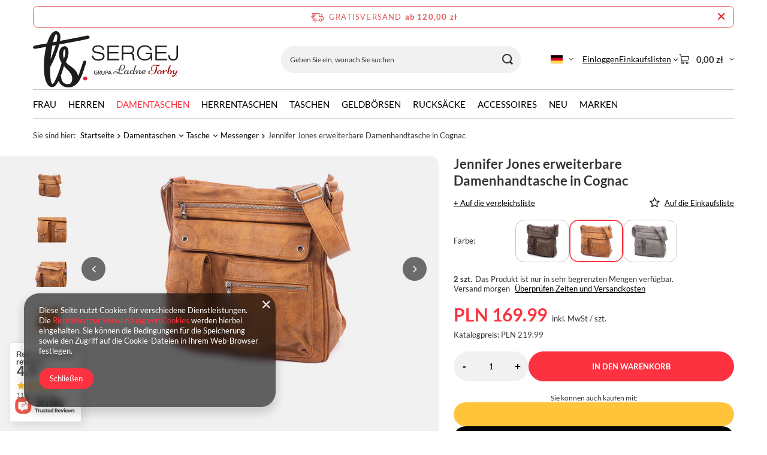

--- FILE ---
content_type: text/html; charset=utf-8
request_url: https://sergej.pl/de/products/jennifer-jones-erweiterbare-damenhandtasche-in-cognac-965.html
body_size: 33910
content:
<!DOCTYPE html>
<html lang="de" class="--freeShipping --vat --gross " ><head><link rel="preload" as="image" fetchpriority="high" href="https://static3.sergej.pl/hpeciai/96fd3607bbbb41ebdef4885f67ed5bf1/ger_pm_Jennifer-Jones-erweiterbare-Damenhandtasche-in-Cognac-965_1.jpg"><meta name="viewport" content="initial-scale = 1.0, maximum-scale = 5.0, width=device-width, viewport-fit=cover"><meta http-equiv="Content-Type" content="text/html; charset=utf-8"><meta http-equiv="X-UA-Compatible" content="IE=edge"><title>Jennifer Jones erweiterbare Damenhandtasche in Cognac Cognac | Damentaschen \ Tasche \ Messenger Damentaschen \ Tasche \ Stadt-Taschen Taschen \ Für die Arbeit \ Damentaschen Für die Arbeit Taschen \ Für das Studium \ Damentaschen Für das Studium Taschen \ Taschen aus Kunstleder \ Damentaschen aus Kunstleder Taschen \ Weinlese \ Vintage damentaschen Taschen \ Schultertaschen \ Damen Schultertaschen Taschen \ Mittelgroß \ Mittelgroß Damentaschen Frau \ Damentaschen Damentaschen \ Marken \ Jennifer Jones | SERGEJ.en</title><meta name="keywords" content=""><meta name="description" content="Jennifer Jones erweiterbare Damenhandtasche in Cognac Cognac | Damentaschen \ Tasche \ Messenger Damentaschen \ Tasche \ Stadt-Taschen Taschen \ Für die Arbeit \ Damentaschen Für die Arbeit Taschen \ Für das Studium \ Damentaschen Für das Studium Taschen \ Taschen aus Kunstleder \ Damentaschen aus Kunstleder Taschen \ Weinlese \ Vintage damentaschen Taschen \ Schultertaschen \ Damen Schultertaschen Taschen \ Mittelgroß \ Mittelgroß Damentaschen Frau \ Damentaschen Damentaschen \ Marken \ Jennifer Jones | SERGEJ.en"><link rel="icon" href="/gfx/ger/favicon.ico"><meta name="theme-color" content="#fc3240"><meta name="msapplication-navbutton-color" content="#fc3240"><meta name="apple-mobile-web-app-status-bar-style" content="#fc3240"><link rel="stylesheet" type="text/css" href="/gfx/ger/projector_style.css.gzip?r=1765697975"><style>
							#photos_slider[data-skeleton] .photos__link:before {
								padding-top: calc(min((338/450 * 100%), 338px));
							}
							@media (min-width: 979px) {.photos__slider[data-skeleton] .photos__figure:not(.--nav):first-child .photos__link {
								max-height: 338px;
							}}
						</style><script>var app_shop={urls:{prefix:'data="/gfx/'.replace('data="', '')+'ger/',graphql:'/graphql/v1/'},vars:{meta:{viewportContent:'initial-scale = 1.0, maximum-scale = 5.0, width=device-width, viewport-fit=cover'},priceType:'gross',priceTypeVat:true,productDeliveryTimeAndAvailabilityWithBasket:false,geoipCountryCode:'US',fairShopLogo: { enabled: false, image: '/gfx/standards/safe_light.svg'},currency:{id:'PLN',symbol:'zł',country:'pl',format:'###,##0.00',beforeValue:false,space:true,decimalSeparator:',',groupingSeparator:' '},language:{id:'ger',symbol:'de',name:'German'},omnibus:{enabled:true,rebateCodeActivate:false,hidePercentageDiscounts:false,},},txt:{priceTypeText:' inkl. MwSt',},fn:{},fnrun:{},files:[],graphql:{}};const getCookieByName=(name)=>{const value=`; ${document.cookie}`;const parts = value.split(`; ${name}=`);if(parts.length === 2) return parts.pop().split(';').shift();return false;};if(getCookieByName('freeeshipping_clicked')){document.documentElement.classList.remove('--freeShipping');}if(getCookieByName('rabateCode_clicked')){document.documentElement.classList.remove('--rabateCode');}function hideClosedBars(){const closedBarsArray=JSON.parse(localStorage.getItem('closedBars'))||[];if(closedBarsArray.length){const styleElement=document.createElement('style');styleElement.textContent=`${closedBarsArray.map((el)=>`#${el}`).join(',')}{display:none !important;}`;document.head.appendChild(styleElement);}}hideClosedBars();</script><meta name="robots" content="index,follow"><meta name="rating" content="general"><meta name="Author" content="sergej.pl based on IdoSell - the best online selling solutions for your e-store (www.idosell.com/shop).">
<!-- Begin LoginOptions html -->

<style>
#client_new_social .service_item[data-name="service_Apple"]:before, 
#cookie_login_social_more .service_item[data-name="service_Apple"]:before,
.oscop_contact .oscop_login__service[data-service="Apple"]:before {
    display: block;
    height: 2.6rem;
    content: url('/gfx/standards/apple.svg?r=1743165583');
}
.oscop_contact .oscop_login__service[data-service="Apple"]:before {
    height: auto;
    transform: scale(0.8);
}
#client_new_social .service_item[data-name="service_Apple"]:has(img.service_icon):before,
#cookie_login_social_more .service_item[data-name="service_Apple"]:has(img.service_icon):before,
.oscop_contact .oscop_login__service[data-service="Apple"]:has(img.service_icon):before {
    display: none;
}
</style>

<!-- End LoginOptions html -->

<!-- Open Graph -->
<meta property="og:type" content="website"><meta property="og:url" content="https://sergej.pl/de/products/jennifer-jones-erweiterbare-damenhandtasche-in-cognac-965.html
"><meta property="og:title" content="Jennifer Jones erweiterbare Damenhandtasche in Cognac"><meta property="og:site_name" content="sergej.pl"><meta property="og:locale" content="de_DE"><meta property="og:locale:alternate" content="pl_PL"><meta property="og:locale:alternate" content="en_GB"><meta property="og:image" content="https://sergej.pl/hpeciai/d87d1e4df680d47d5a44929e2a05c1c2/ger_pl_Jennifer-Jones-erweiterbare-Damenhandtasche-in-Cognac-965_1.jpg"><meta property="og:image:width" content="450"><meta property="og:image:height" content="338"><script >
window.dataLayer = window.dataLayer || [];
window.gtag = function gtag() {
dataLayer.push(arguments);
}
gtag('consent', 'default', {
'ad_storage': 'denied',
'analytics_storage': 'denied',
'ad_personalization': 'denied',
'ad_user_data': 'denied',
'wait_for_update': 500
});

gtag('set', 'ads_data_redaction', true);
</script><script id="iaiscript_1" data-requirements="W10=" data-ga4_sel="ga4script">
window.iaiscript_1 = `<${'script'}  class='google_consent_mode_update'>
gtag('consent', 'update', {
'ad_storage': 'granted',
'analytics_storage': 'granted',
'ad_personalization': 'granted',
'ad_user_data': 'granted'
});
</${'script'}>`;
</script>
<!-- End Open Graph -->

<link rel="canonical" href="https://sergej.pl/de/products/jennifer-jones-erweiterbare-damenhandtasche-in-cognac-965.html" />
<link rel="alternate" hreflang="en" href="https://sergej.pl/en/products/jennifer-jones-expandable-womens-shoulder-bag-cognac-965.html" />
<link rel="alternate" hreflang="pl-PL" href="https://sergej.pl/pl/products/jennifer-jones-poszerzana-torebka-damska-na-ramie-koniakowa-965.html" />
<link rel="alternate" hreflang="de" href="https://sergej.pl/de/products/jennifer-jones-erweiterbare-damenhandtasche-in-cognac-965.html" />
                <!-- Global site tag (gtag.js) -->
                <script  async src="https://www.googletagmanager.com/gtag/js?id=AW-1028359595"></script>
                <script >
                    window.dataLayer = window.dataLayer || [];
                    window.gtag = function gtag(){dataLayer.push(arguments);}
                    gtag('js', new Date());
                    
                    gtag('config', 'AW-1028359595', {"allow_enhanced_conversions":true});
gtag('config', 'G-P64CFC9H9T');

                </script>
                                <script>
                if (window.ApplePaySession && window.ApplePaySession.canMakePayments()) {
                    var applePayAvailabilityExpires = new Date();
                    applePayAvailabilityExpires.setTime(applePayAvailabilityExpires.getTime() + 2592000000); //30 days
                    document.cookie = 'applePayAvailability=yes; expires=' + applePayAvailabilityExpires.toUTCString() + '; path=/;secure;'
                    var scriptAppleJs = document.createElement('script');
                    scriptAppleJs.src = "/ajax/js/apple.js?v=3";
                    if (document.readyState === "interactive" || document.readyState === "complete") {
                          document.body.append(scriptAppleJs);
                    } else {
                        document.addEventListener("DOMContentLoaded", () => {
                            document.body.append(scriptAppleJs);
                        });  
                    }
                } else {
                    document.cookie = 'applePayAvailability=no; path=/;secure;'
                }
                </script>
                                <script>
                var listenerFn = function(event) {
                    if (event.origin !== "https://payment.idosell.com")
                        return;
                    
                    var isString = (typeof event.data === 'string' || event.data instanceof String);
                    if (!isString) return;
                    try {
                        var eventData = JSON.parse(event.data);
                    } catch (e) {
                        return;
                    }
                    if (!eventData) { return; }                                            
                    if (eventData.isError) { return; }
                    if (eventData.action != 'isReadyToPay') {return; }
                    
                    if (eventData.result.result && eventData.result.paymentMethodPresent) {
                        var googlePayAvailabilityExpires = new Date();
                        googlePayAvailabilityExpires.setTime(googlePayAvailabilityExpires.getTime() + 2592000000); //30 days
                        document.cookie = 'googlePayAvailability=yes; expires=' + googlePayAvailabilityExpires.toUTCString() + '; path=/;secure;'
                    } else {
                        document.cookie = 'googlePayAvailability=no; path=/;secure;'
                    }                                            
                }     
                if (!window.isAdded)
                {                                        
                    if (window.oldListener != null) {
                         window.removeEventListener('message', window.oldListener);
                    }                        
                    window.addEventListener('message', listenerFn);
                    window.oldListener = listenerFn;                                      
                       
                    const iframe = document.createElement('iframe');
                    iframe.src = "https://payment.idosell.com/assets/html/checkGooglePayAvailability.html?origin=https%3A%2F%2Fsergej.pl";
                    iframe.style.display = 'none';                                            

                    if (document.readyState === "interactive" || document.readyState === "complete") {
                          if (!window.isAdded) {
                              window.isAdded = true;
                              document.body.append(iframe);
                          }
                    } else {
                        document.addEventListener("DOMContentLoaded", () => {
                            if (!window.isAdded) {
                              window.isAdded = true;
                              document.body.append(iframe);
                          }
                        });  
                    }  
                }
                </script>
                <script>
            var paypalScriptLoaded = null;
            var paypalScript = null;
            
            async function attachPaypalJs() {
                return new Promise((resolve, reject) => {
                    if (!paypalScript) {
                        paypalScript = document.createElement('script');
                        paypalScript.async = true;
                        paypalScript.setAttribute('data-namespace', "paypal_sdk");
                        paypalScript.setAttribute('data-partner-attribution-id', "IAIspzoo_Cart_PPCP");
                        paypalScript.addEventListener("load", () => {
                        paypalScriptLoaded = true;
                            resolve({status: true});
                        });
                        paypalScript.addEventListener("error", () => {
                            paypalScriptLoaded = true;
                            reject({status: false});
                         });
                        paypalScript.src = "https://www.paypal.com/sdk/js?client-id=AbxR9vIwE1hWdKtGu0gOkvPK2YRoyC9ulUhezbCUWnrjF8bjfwV-lfP2Rze7Bo8jiHIaC0KuaL64tlkD&components=buttons,funding-eligibility&currency=PLN&merchant-id=FD2A7WRBFBKEC&locale=de_DE";
                        if (document.readyState === "interactive" || document.readyState === "complete") {
                            document.body.append(paypalScript);
                        } else {
                            document.addEventListener("DOMContentLoaded", () => {
                                document.body.append(paypalScript);
                            });  
                        }                                              
                    } else {
                        if (paypalScriptLoaded) {
                            resolve({status: true});
                        } else {
                            paypalScript.addEventListener("load", () => {
                                paypalScriptLoaded = true;
                                resolve({status: true});                            
                            });
                            paypalScript.addEventListener("error", () => {
                                paypalScriptLoaded = true;
                                reject({status: false});
                            });
                        }
                    }
                });
            }
            </script>
                <script>
                attachPaypalJs().then(() => {
                    let paypalEligiblePayments = [];
                    let payPalAvailabilityExpires = new Date();
                    payPalAvailabilityExpires.setTime(payPalAvailabilityExpires.getTime() + 86400000); //1 day
                    if (typeof(paypal_sdk) != "undefined") {
                        for (x in paypal_sdk.FUNDING) {
                            var buttonTmp = paypal_sdk.Buttons({
                                fundingSource: x.toLowerCase()
                            });
                            if (buttonTmp.isEligible()) {
                                paypalEligiblePayments.push(x);
                            }
                        }
                    }
                    if (paypalEligiblePayments.length > 0) {
                        document.cookie = 'payPalAvailability_PLN=' + paypalEligiblePayments.join(",") + '; expires=' + payPalAvailabilityExpires.toUTCString() + '; path=/; secure';
                        document.cookie = 'paypalMerchant=FD2A7WRBFBKEC; expires=' + payPalAvailabilityExpires.toUTCString() + '; path=/; secure';
                    } else {
                        document.cookie = 'payPalAvailability_PLN=-1; expires=' + payPalAvailabilityExpires.toUTCString() + '; path=/; secure';
                    }
                });
                </script><script src="/data/gzipFile/expressCheckout.js.gz"></script></head><body><div id="container" class="projector_page container max-width-1200"><header class=" commercial_banner"><script class="ajaxLoad">app_shop.vars.vat_registered="true";app_shop.vars.currency_format="###,##0.00";app_shop.vars.currency_before_value=false;app_shop.vars.currency_space=true;app_shop.vars.symbol="zł";app_shop.vars.id="PLN";app_shop.vars.baseurl="http://sergej.pl/";app_shop.vars.sslurl="https://sergej.pl/";app_shop.vars.curr_url="%2Fde%2Fproducts%2Fjennifer-jones-erweiterbare-damenhandtasche-in-cognac-965.html";var currency_decimal_separator=',';var currency_grouping_separator=' ';app_shop.vars.blacklist_extension=["exe","com","swf","js","php"];app_shop.vars.blacklist_mime=["application/javascript","application/octet-stream","message/http","text/javascript","application/x-deb","application/x-javascript","application/x-shockwave-flash","application/x-msdownload"];app_shop.urls.contact="/de/contact.html";</script><div id="viewType" style="display:none"></div><div id="menu_skip" class="menu_skip"><a href="#layout" class="btn --outline --medium menu_skip__link --layout">Zum Seiteninhalt springen</a><a href="#menu_categories" class="btn --outline --medium menu_skip__link --menu">Zur Kategorie gehen</a></div><div id="freeShipping" class="freeShipping"><span class="freeShipping__info">Gratisversand</span><strong class="freeShipping__val">
				ab 
				120,00 zł</strong><a href="" class="freeShipping__close" aria-label="Schließen der Informationsleiste"></a></div><div id="logo" class="d-flex align-items-center"><a href="https://sergej.pl/de/" target="_self" aria-label="Logo einkaufen"><img src="/data/gfx/mask/ger/logo_1_big.svg" alt="Sergej Taschen Lederwaren Shop" width="159" height="59"></a></div><form action="https://sergej.pl/de/search.html" method="get" id="menu_search" class="menu_search"><a href="#showSearchForm" class="menu_search__mobile" aria-label="Suchen"></a><div class="menu_search__block"><div class="menu_search__item --input"><input class="menu_search__input" type="text" name="text" autocomplete="off" placeholder="Geben Sie ein, wonach Sie suchen" aria-label="Geben Sie ein, wonach Sie suchen"><button class="menu_search__submit" type="submit" aria-label="Suchen"></button></div><div class="menu_search__item --results search_result"></div></div></form><div id="menu_top" class="menu_top"><div id="menu_settings" class="align-items-center justify-content-center justify-content-lg-end"><div class="open_trigger hover__wrapper --hover_touch" tabindex="0" aria-label="Ändern Sie Sprache, Währung, Lieferland"><span class="d-none d-md-inline-block flag flag_ger"></span><i class="icon-angle-down d-none d-md-inline-block"></i><form class="hover__element --right" action="https://sergej.pl/de/settings.html" method="post"><ul><li><div class="form-group"><span class="menu_settings_lang_label">Sprache</span><div class="radio"><label><input type="radio" name="lang" value="pol"><span class="flag flag_pol"></span><span>pl</span></label></div><div class="radio"><label><input type="radio" name="lang" value="eng"><span class="flag flag_eng"></span><span>en</span></label></div><div class="radio"><label><input type="radio" name="lang" checked value="ger"><span class="flag flag_ger"></span><span>de</span></label></div></div></li><li><div class="form-group"><span for="menu_settings_curr">Währung</span><div class="select-after"><select class="form-control" name="curr" id="menu_settings_curr" aria-label="Währung"><option value="PLN" selected>zł</option><option value="EUR">€ (1 zł = 0.237€)
																</option></select></div></div><div class="form-group"><span for="menu_settings_country">Lieferland</span><div class="select-after"><select class="form-control" name="country" id="menu_settings_country" aria-label="Lieferland"><option value="1143020016">Austria</option><option value="1143020041">Czechy</option><option value="1143020042">Dania</option><option value="1143020118">Lettland</option><option value="1143020143">Niemcy</option><option selected value="1143020003">Polska</option><option value="1143020182">Słowacja</option></select></div></div></li><li class="buttons"><button class="btn --solid --large" type="submit">
									Änderungen übernehmen
								</button></li></ul></form></div></div><div class="account_links"><a class="account_links__item" href="https://sergej.pl/de/login.html"><span class="account_links__text --logged-out">Einloggen</span></a></div><div class="shopping_list_top hover__wrapper" data-empty="true"><a href="https://sergej.pl/de/shoppinglist" class="wishlist_link slt_link --empty" aria-label="Einkaufslisten"><span class="slt_link__text">Einkaufslisten</span></a><div class="slt_lists hover__element"><ul class="slt_lists__nav"><li class="slt_lists__nav_item" data-list_skeleton="true" data-list_id="true" data-shared="true"><a href="#" class="slt_lists__nav_link" data-list_href="true"><span class="slt_lists__nav_name" data-list_name="true"></span><span class="slt_lists__count" data-list_count="true">0</span></a></li><li class="slt_lists__nav_item --empty"><a class="slt_lists__nav_link --empty" href="https://sergej.pl/de/shoppinglist"><span class="slt_lists__nav_name" data-list_name="true">Einkaufsliste</span><span class="slt_lists__count" data-list_count="true">0</span></a></li></ul></div></div><div id="menu_basket" class="top_basket hover__wrapper --skeleton --mobile_hide"><a class="top_basket__sub" title="Zum Warenkorb" href="/basketedit.php" aria-label="Gesamtwert: 0,00 zł"><span class="badge badge-info"></span><strong class="top_basket__price">0,00 zł</strong></a><div class="top_basket__express_checkout_container"><express-checkout type="basket"></express-checkout></div><script>
        app_shop.vars.cache_html = true;
      </script><div class="top_basket__details hover__element --skeleton"><div class="top_basket__skeleton --name"></div><div class="top_basket__skeleton --product"></div><div class="top_basket__skeleton --product"></div><div class="top_basket__skeleton --product --last"></div><div class="top_basket__skeleton --sep"></div><div class="top_basket__skeleton --summary"></div></div></div><template id="top_basket_product"><div class="top_basket__product"><a class="top_basket__img" title=""><picture><source type="image/webp" srcset=""></source><img src="" alt=""></picture></a><a class="top_basket__link" title=""></a><div class="top_basket__prices"><span class="top_basket__price"></span><span class="top_basket__unit"></span><span class="top_basket__vat"></span></div></div></template><template id="top_basket_summary"><div class="top_basket__summary_shipping_free"><span class="top_basket__summary_label --freeshipping_limit">Es fehlt die kostenlose Lieferung <span class="top_basket__summary_value"></span></span><span class="progress_bar"><span class="progress_bar__value"></span></span></div><div class="top_basket__summary_item --worth"><span class="top_basket__summary_label">Bestellwert:</span><b class="top_basket__summary_value"></b></div><div class="top_basket__summary_item --shipping"><span class="top_basket__summary_label">Versand ab:</span><b class="top_basket__summary_value"></b></div><div class="top_basket__buttons"><a class="btn --solid --large" data-ec-class="btn --outline --large" title="Zum Warenkorb" href="/basketedit.php">
        Zum Warenkorb
      </a><div id="top_basket__express_checkout_placeholder"></div></div></template><template id="top_basket_details"><div class="top_basket__details hover__element"><div class="top_basket__details_sub"><div class="headline"><span class="headline__name">Ihr Warenkorb (<span class="top_basket__count"></span>)</span></div><div class="top_basket__products"></div><div class="top_basket__summary"></div></div></div></template></div><nav id="menu_categories" class="wide" aria-label="Hauptkategorien"><button type="button" class="navbar-toggler" aria-label="Menü"><i class="icon-reorder"></i></button><div class="navbar-collapse" id="menu_navbar"><ul class="navbar-nav mx-md-n2"><li class="nav-item"><span class="nav-link-wrapper"><a  href="/de/menu/frau-282.html" target="_self" title="Frau" class="nav-link --l1" >Frau</a><button class="nav-link-expand" type="button" aria-label="Frau, Menü"></button></span><ul class="navbar-subnav"><li class="nav-header"><a href="#backLink" class="nav-header__backLink"><i class="icon-angle-left"></i></a><a  href="/de/menu/frau-282.html" target="_self" title="Frau" class="nav-link --l1" >Frau</a></li><li class="nav-item empty"><a  href="/de/menu/damentaschen-289.html" target="_self" title="Damentaschen" class="nav-link --l2" >Damentaschen</a></li><li class="nav-item empty"><a  href="/de/menu/damen-geldborsen-170.html" target="_self" title="Damen Geldbörsen" class="nav-link --l2" >Damen Geldbörsen</a></li><li class="nav-item empty"><a  href="/de/menu/damen-rucksacke-161.html" target="_self" title="Damen Rucksäcke" class="nav-link --l2" >Damen Rucksäcke</a></li></ul></li><li class="nav-item"><span class="nav-link-wrapper"><a  href="/de/menu/herren-283.html" target="_self" title="Herren" class="nav-link --l1" >Herren</a><button class="nav-link-expand" type="button" aria-label="Herren, Menü"></button></span><ul class="navbar-subnav"><li class="nav-header"><a href="#backLink" class="nav-header__backLink"><i class="icon-angle-left"></i></a><a  href="/de/menu/herren-283.html" target="_self" title="Herren" class="nav-link --l1" >Herren</a></li><li class="nav-item empty"><a  href="/de/menu/herrentaschen-154.html" target="_self" title="Herrentaschen" class="nav-link --l2" >Herrentaschen</a></li><li class="nav-item empty"><a  href="/de/menu/herren-geldborsen-175.html" target="_self" title="Herren Geldbörsen" class="nav-link --l2" >Herren Geldbörsen</a></li><li class="nav-item empty"><a  href="/de/menu/herren-rucksacke-181.html" target="_self" title="Herren Rucksäcke" class="nav-link --l2" >Herren Rucksäcke</a></li><li class="nav-item empty"><a  href="/de/menu/herren-gurtel-336.html" target="_self" title="Herren Gürtel" class="nav-link --l2" >Herren Gürtel</a></li></ul></li><li class="nav-item nav-open"><span class="nav-link-wrapper"><a  href="/de/menu/damentaschen-157.html" target="_self" title="Damentaschen" class="nav-link --l1 active" >Damentaschen</a><button class="nav-link-expand" type="button" aria-label="Damentaschen, Menü"></button></span><ul class="navbar-subnav"><li class="nav-header"><a href="#backLink" class="nav-header__backLink"><i class="icon-angle-left"></i></a><a  href="/de/menu/damentaschen-157.html" target="_self" title="Damentaschen" class="nav-link --l1 active" >Damentaschen</a></li><li class="nav-item nav-open"><a  href="/de/menu/tasche-318.html" target="_self" title="Tasche" class="nav-link --l2 active" >Tasche</a><ul class="navbar-subsubnav"><li class="nav-header"><a href="#backLink" class="nav-header__backLink"><i class="icon-angle-left"></i></a><a  href="/de/menu/tasche-318.html" target="_self" title="Tasche" class="nav-link --l2 active" >Tasche</a></li><li class="nav-item nav-open"><a  href="/de/menu/messenger-159.html" target="_self" title="Messenger" class="nav-link --l3 active" >Messenger</a></li><li class="nav-item"><a  href="/de/menu/stadt-taschen-164.html" target="_self" title="Stadt-Taschen" class="nav-link --l3" >Stadt-Taschen</a></li><li class="nav-item"><a  href="/de/menu/reise-165.html" target="_self" title="Reise" class="nav-link --l3" >Reise</a></li><li class="nav-item"><a  href="/de/menu/shopper-158.html" target="_self" title="Shopper" class="nav-link --l3" >Shopper</a></li><li class="nav-item"><a  href="/de/menu/sport-163.html" target="_self" title="Sport" class="nav-link --l3" >Sport</a></li><li class="nav-item"><a  href="/de/menu/touristentaschen-174.html" target="_self" title="Touristentaschen" class="nav-link --l3" >Touristentaschen</a></li><li class="nav-item"><a  href="/de/menu/abendtaschen-190.html" target="_self" title="Abendtaschen" class="nav-link --l3" >Abendtaschen</a></li><li class="nav-item"><a  href="/de/menu/beuteltaschen-191.html" target="_self" title="Beuteltaschen" class="nav-link --l3" >Beuteltaschen</a></li></ul></li><li class="nav-item"><a  href="/de/menu/marken-319.html" target="_self" title="Marken" class="nav-link --l2" >Marken</a><ul class="navbar-subsubnav"><li class="nav-header"><a href="#backLink" class="nav-header__backLink"><i class="icon-angle-left"></i></a><a  href="/de/menu/marken-319.html" target="_self" title="Marken" class="nav-link --l2" >Marken</a></li><li class="nav-item"><a  href="/de/menu/jennifer-jones-320.html" target="_self" title="Jennifer Jones" class="nav-link --l3" >Jennifer Jones</a></li><li class="nav-item"><a  href="/de/menu/tasche-strasse-321.html" target="_self" title="Tasche Straße" class="nav-link --l3" >Tasche Straße</a></li><li class="nav-item"><a  href="/de/menu/j-jones-322.html" target="_self" title="J Jones" class="nav-link --l3" >J Jones</a></li><li class="nav-item"><a  href="/de/menu/nobo-323.html" target="_self" title="NOBO" class="nav-link --l3" >NOBO</a></li><li class="nav-item"><a  href="/de/menu/paolo-peruzzi-382.html" target="_self" title="Paolo Peruzzi" class="nav-link --l3" >Paolo Peruzzi</a></li></ul></li></ul></li><li class="nav-item"><span class="nav-link-wrapper"><a  href="/de/menu/herrentaschen-290.html" target="_self" title="Herrentaschen" class="nav-link --l1" >Herrentaschen</a><button class="nav-link-expand" type="button" aria-label="Herrentaschen, Menü"></button></span><ul class="navbar-subnav"><li class="nav-header"><a href="#backLink" class="nav-header__backLink"><i class="icon-angle-left"></i></a><a  href="/de/menu/herrentaschen-290.html" target="_self" title="Herrentaschen" class="nav-link --l1" >Herrentaschen</a></li><li class="nav-item empty"><a  href="/de/menu/schultertaschen-fur-herren-306.html" target="_self" title="Schultertaschen für Herren" class="nav-link --l2" >Schultertaschen für Herren</a></li><li class="nav-item empty"><a  href="/de/menu/herren-messengertaschen-307.html" target="_self" title="Herren-Messengertaschen" class="nav-link --l2" >Herren-Messengertaschen</a></li><li class="nav-item empty"><a  href="/de/menu/grosse-herren-schultertaschen-308.html" target="_self" title="Große Herren-Schultertaschen" class="nav-link --l2" >Große Herren-Schultertaschen</a></li><li class="nav-item empty"><a  href="/de/menu/herren-a4-schultertaschen-309.html" target="_self" title="Herren-A4-Schultertaschen" class="nav-link --l2" >Herren-A4-Schultertaschen</a></li><li class="nav-item empty"><a  href="/de/menu/herren-aktentaschen-333.html" target="_self" title="Herren-Aktentaschen" class="nav-link --l2" >Herren-Aktentaschen</a></li></ul></li><li class="nav-item"><span class="nav-link-wrapper"><a  href="/de/menu/taschen-206.html" target="_self" title="Taschen" class="nav-link --l1" >Taschen</a><button class="nav-link-expand" type="button" aria-label="Taschen, Menü"></button></span><ul class="navbar-subnav"><li class="nav-header"><a href="#backLink" class="nav-header__backLink"><i class="icon-angle-left"></i></a><a  href="/de/menu/taschen-206.html" target="_self" title="Taschen" class="nav-link --l1" >Taschen</a></li><li class="nav-item"><a  href="/de/menu/fur-die-arbeit-207.html" target="_self" title="Für die Arbeit" class="nav-link --l2" >Für die Arbeit</a><ul class="navbar-subsubnav"><li class="nav-header"><a href="#backLink" class="nav-header__backLink"><i class="icon-angle-left"></i></a><a  href="/de/menu/fur-die-arbeit-207.html" target="_self" title="Für die Arbeit" class="nav-link --l2" >Für die Arbeit</a></li><li class="nav-item"><a  href="/de/menu/damentaschen-fur-die-arbeit-209.html" target="_self" title="Damentaschen Für die Arbeit" class="nav-link --l3" >Damentaschen Für die Arbeit</a></li><li class="nav-item"><a  href="/de/menu/herrentaschen-fur-die-arbeit-247.html" target="_self" title="Herrentaschen Für die Arbeit" class="nav-link --l3" >Herrentaschen Für die Arbeit</a></li></ul></li><li class="nav-item"><a  href="/de/menu/fur-das-studium-210.html" target="_self" title="Für das Studium" class="nav-link --l2" >Für das Studium</a><ul class="navbar-subsubnav"><li class="nav-header"><a href="#backLink" class="nav-header__backLink"><i class="icon-angle-left"></i></a><a  href="/de/menu/fur-das-studium-210.html" target="_self" title="Für das Studium" class="nav-link --l2" >Für das Studium</a></li><li class="nav-item"><a  href="/de/menu/damentaschen-fur-das-studium-212.html" target="_self" title="Damentaschen Für das Studium" class="nav-link --l3" >Damentaschen Für das Studium</a></li><li class="nav-item"><a  href="/de/menu/herrentaschen-fur-das-studium-211.html" target="_self" title="Herrentaschen Für das Studium" class="nav-link --l3" >Herrentaschen Für das Studium</a></li></ul></li><li class="nav-item"><a  href="/de/menu/taschen-aus-kunstleder-213.html" target="_self" title="Taschen aus Kunstleder" class="nav-link --l2" >Taschen aus Kunstleder</a><ul class="navbar-subsubnav"><li class="nav-header"><a href="#backLink" class="nav-header__backLink"><i class="icon-angle-left"></i></a><a  href="/de/menu/taschen-aus-kunstleder-213.html" target="_self" title="Taschen aus Kunstleder" class="nav-link --l2" >Taschen aus Kunstleder</a></li><li class="nav-item"><a  href="/de/menu/damentaschen-aus-kunstleder-215.html" target="_self" title="Damentaschen aus Kunstleder" class="nav-link --l3" >Damentaschen aus Kunstleder</a></li><li class="nav-item"><a  href="/de/menu/herrentaschen-aus-kunstleder-214.html" target="_self" title="Herrentaschen aus Kunstleder" class="nav-link --l3" >Herrentaschen aus Kunstleder</a></li></ul></li><li class="nav-item"><a  href="/de/menu/stofftaschen-216.html" target="_self" title="Stofftaschen" class="nav-link --l2" >Stofftaschen</a><ul class="navbar-subsubnav"><li class="nav-header"><a href="#backLink" class="nav-header__backLink"><i class="icon-angle-left"></i></a><a  href="/de/menu/stofftaschen-216.html" target="_self" title="Stofftaschen" class="nav-link --l2" >Stofftaschen</a></li><li class="nav-item"><a  href="/de/menu/damen-stofftaschen-217.html" target="_self" title="Damen Stofftaschen" class="nav-link --l3" >Damen Stofftaschen</a></li><li class="nav-item"><a  href="/de/menu/herren-stofftaschen-218.html" target="_self" title="Herren Stofftaschen" class="nav-link --l3" >Herren Stofftaschen</a></li></ul></li><li class="nav-item"><a  href="/de/menu/weinlese-219.html" target="_self" title="Weinlese" class="nav-link --l2" >Weinlese</a><ul class="navbar-subsubnav"><li class="nav-header"><a href="#backLink" class="nav-header__backLink"><i class="icon-angle-left"></i></a><a  href="/de/menu/weinlese-219.html" target="_self" title="Weinlese" class="nav-link --l2" >Weinlese</a></li><li class="nav-item"><a  href="/de/menu/vintage-damentaschen-220.html" target="_self" title="Vintage damentaschen" class="nav-link --l3" >Vintage damentaschen</a></li><li class="nav-item"><a  href="/de/menu/vintage-herrentaschen-221.html" target="_self" title="Vintage Herrentaschen" class="nav-link --l3" >Vintage Herrentaschen</a></li></ul></li><li class="nav-item"><a  href="/de/menu/schultertaschen-256.html" target="_self" title="Schultertaschen" class="nav-link --l2" >Schultertaschen</a><ul class="navbar-subsubnav"><li class="nav-header"><a href="#backLink" class="nav-header__backLink"><i class="icon-angle-left"></i></a><a  href="/de/menu/schultertaschen-256.html" target="_self" title="Schultertaschen" class="nav-link --l2" >Schultertaschen</a></li><li class="nav-item"><a  href="/de/menu/damen-schultertaschen-277.html" target="_self" title="Damen Schultertaschen" class="nav-link --l3" >Damen Schultertaschen</a></li><li class="nav-item"><a  href="/de/menu/herren-schultertaschen-264.html" target="_self" title="Herren Schultertaschen" class="nav-link --l3" >Herren Schultertaschen</a></li></ul></li><li class="nav-item"><a  href="/de/menu/laptoptaschen-258.html" target="_self" title="Laptoptaschen" class="nav-link --l2" >Laptoptaschen</a><ul class="navbar-subsubnav"><li class="nav-header"><a href="#backLink" class="nav-header__backLink"><i class="icon-angle-left"></i></a><a  href="/de/menu/laptoptaschen-258.html" target="_self" title="Laptoptaschen" class="nav-link --l2" >Laptoptaschen</a></li><li class="nav-item"><a  href="/de/menu/damen-laptoptaschen-192.html" target="_self" title="Damen Laptoptaschen" class="nav-link --l3" >Damen Laptoptaschen</a></li><li class="nav-item"><a  href="/de/menu/herren-laptoptaschen-193.html" target="_self" title="Herren Laptoptaschen" class="nav-link --l3" >Herren Laptoptaschen</a></li></ul></li><li class="nav-item"><a  href="/de/menu/klein-265.html" target="_self" title="Klein" class="nav-link --l2" >Klein</a><ul class="navbar-subsubnav"><li class="nav-header"><a href="#backLink" class="nav-header__backLink"><i class="icon-angle-left"></i></a><a  href="/de/menu/klein-265.html" target="_self" title="Klein" class="nav-link --l2" >Klein</a></li><li class="nav-item"><a  href="/de/menu/klein-damentaschen-279.html" target="_self" title="Klein Damentaschen" class="nav-link --l3" >Klein Damentaschen</a></li><li class="nav-item"><a  href="/de/menu/klein-herrentaschen-167.html" target="_self" title="Klein Herrentaschen" class="nav-link --l3" >Klein Herrentaschen</a></li></ul></li><li class="nav-item"><a  href="/de/menu/mittelgross-266.html" target="_self" title="Mittelgroß" class="nav-link --l2" >Mittelgroß</a><ul class="navbar-subsubnav"><li class="nav-header"><a href="#backLink" class="nav-header__backLink"><i class="icon-angle-left"></i></a><a  href="/de/menu/mittelgross-266.html" target="_self" title="Mittelgroß" class="nav-link --l2" >Mittelgroß</a></li><li class="nav-item"><a  href="/de/menu/mittelgross-damentaschen-280.html" target="_self" title="Mittelgroß Damentaschen" class="nav-link --l3" >Mittelgroß Damentaschen</a></li><li class="nav-item"><a  href="/de/menu/mittelgross-herrentaschen-168.html" target="_self" title="Mittelgroß Herrentaschen" class="nav-link --l3" >Mittelgroß Herrentaschen</a></li></ul></li><li class="nav-item"><a  href="/de/menu/gross-267.html" target="_self" title="Groß" class="nav-link --l2" >Groß</a><ul class="navbar-subsubnav"><li class="nav-header"><a href="#backLink" class="nav-header__backLink"><i class="icon-angle-left"></i></a><a  href="/de/menu/gross-267.html" target="_self" title="Groß" class="nav-link --l2" >Groß</a></li><li class="nav-item"><a  href="/de/menu/gross-damentaschen-281.html" target="_self" title="Groß Damentaschen" class="nav-link --l3" >Groß Damentaschen</a></li><li class="nav-item"><a  href="/de/menu/gross-herrentaschen-169.html" target="_self" title="Groß Herrentaschen" class="nav-link --l3" >Groß Herrentaschen</a></li></ul></li><li class="nav-item"><a  href="/de/menu/leicht-293.html" target="_self" title="Leicht" class="nav-link --l2" >Leicht</a><ul class="navbar-subsubnav"><li class="nav-header"><a href="#backLink" class="nav-header__backLink"><i class="icon-angle-left"></i></a><a  href="/de/menu/leicht-293.html" target="_self" title="Leicht" class="nav-link --l2" >Leicht</a></li><li class="nav-item"><a  href="/de/menu/leicht-damentaschen-295.html" target="_self" title="Leicht Damentaschen" class="nav-link --l3" >Leicht Damentaschen</a></li><li class="nav-item"><a  href="/de/menu/leicht-herrentaschen-294.html" target="_self" title="Leicht Herrentaschen" class="nav-link --l3" >Leicht Herrentaschen</a></li></ul></li><li class="nav-item"><a  href="/de/menu/reisetaschen-329.html" target="_self" title="Reisetaschen" class="nav-link --l2" >Reisetaschen</a><ul class="navbar-subsubnav"><li class="nav-header"><a href="#backLink" class="nav-header__backLink"><i class="icon-angle-left"></i></a><a  href="/de/menu/reisetaschen-329.html" target="_self" title="Reisetaschen" class="nav-link --l2" >Reisetaschen</a></li><li class="nav-item"><a  href="/de/menu/damen-reisetaschen-330.html" target="_self" title="Damen Reisetaschen" class="nav-link --l3" >Damen Reisetaschen</a></li><li class="nav-item"><a  href="/de/menu/herren-reisetaschen-331.html" target="_self" title="Herren Reisetaschen" class="nav-link --l3" >Herren Reisetaschen</a></li></ul></li><li class="nav-item"><a  href="/de/menu/ledertaschen-341.html" target="_self" title="Ledertaschen" class="nav-link --l2" >Ledertaschen</a><ul class="navbar-subsubnav"><li class="nav-header"><a href="#backLink" class="nav-header__backLink"><i class="icon-angle-left"></i></a><a  href="/de/menu/ledertaschen-341.html" target="_self" title="Ledertaschen" class="nav-link --l2" >Ledertaschen</a></li><li class="nav-item"><a  href="/de/menu/damen-ledertaschen-342.html" target="_self" title="Damen Ledertaschen" class="nav-link --l3" >Damen Ledertaschen</a></li><li class="nav-item"><a  href="/de/menu/herren-ledertaschen-343.html" target="_self" title="Herren Ledertaschen" class="nav-link --l3" >Herren Ledertaschen</a></li></ul></li><li class="nav-item"><a  href="/de/menu/leinentaschen-344.html" target="_self" title="Leinentaschen" class="nav-link --l2" >Leinentaschen</a><ul class="navbar-subsubnav"><li class="nav-header"><a href="#backLink" class="nav-header__backLink"><i class="icon-angle-left"></i></a><a  href="/de/menu/leinentaschen-344.html" target="_self" title="Leinentaschen" class="nav-link --l2" >Leinentaschen</a></li><li class="nav-item"><a  href="/de/menu/damen-leinentaschen-345.html" target="_self" title="Damen Leinentaschen" class="nav-link --l3" >Damen Leinentaschen</a></li><li class="nav-item"><a  href="/de/menu/herren-leinentaschen-346.html" target="_self" title="Herren Leinentaschen" class="nav-link --l3" >Herren Leinentaschen</a></li></ul></li><li class="nav-item empty"><a  href="/de/menu/torby-na-plaze-380.html" target="_self" title="Torby na plażę" class="nav-link --l2" >Torby na plażę</a></li></ul></li><li class="nav-item"><span class="nav-link-wrapper"><a  href="/de/menu/geldborsen-226.html" target="_self" title="Geldbörsen" class="nav-link --l1" >Geldbörsen</a><button class="nav-link-expand" type="button" aria-label="Geldbörsen, Menü"></button></span><ul class="navbar-subnav"><li class="nav-header"><a href="#backLink" class="nav-header__backLink"><i class="icon-angle-left"></i></a><a  href="/de/menu/geldborsen-226.html" target="_self" title="Geldbörsen" class="nav-link --l1" >Geldbörsen</a></li><li class="nav-item empty"><a  href="/de/menu/herrenwaren-291.html" target="_self" title="Herrenwaren" class="nav-link --l2" >Herrenwaren</a></li><li class="nav-item empty"><a  href="/de/menu/damenwaren-292.html" target="_self" title="Damenwaren" class="nav-link --l2" >Damenwaren</a></li><li class="nav-item empty"><a  href="/de/menu/lackierte-damen-geldborsen-231.html" target="_self" title="Lackierte Damen-Geldbörsen" class="nav-link --l2" >Lackierte Damen-Geldbörsen</a></li><li class="nav-item"><a  href="/de/menu/klein-232.html" target="_self" title="Klein" class="nav-link --l2" >Klein</a><ul class="navbar-subsubnav"><li class="nav-header"><a href="#backLink" class="nav-header__backLink"><i class="icon-angle-left"></i></a><a  href="/de/menu/klein-232.html" target="_self" title="Klein" class="nav-link --l2" >Klein</a></li><li class="nav-item"><a  href="/de/menu/klein-damen-geldborsen-237.html" target="_self" title="Klein Damen-Geldbörsen" class="nav-link --l3" >Klein Damen-Geldbörsen</a></li><li class="nav-item"><a  href="/de/menu/klein-herren-geldborsen-238.html" target="_self" title="Klein Herren Geldbörsen" class="nav-link --l3" >Klein Herren Geldbörsen</a></li></ul></li><li class="nav-item"><a  href="/de/menu/mittelgross-233.html" target="_self" title="Mittelgroß" class="nav-link --l2" >Mittelgroß</a><ul class="navbar-subsubnav"><li class="nav-header"><a href="#backLink" class="nav-header__backLink"><i class="icon-angle-left"></i></a><a  href="/de/menu/mittelgross-233.html" target="_self" title="Mittelgroß" class="nav-link --l2" >Mittelgroß</a></li><li class="nav-item"><a  href="/de/menu/mittelgross-damen-geldborsen-239.html" target="_self" title="Mittelgroß Damen Geldbörsen" class="nav-link --l3" >Mittelgroß Damen Geldbörsen</a></li><li class="nav-item"><a  href="/de/menu/mittelgross-herren-geldborsen-240.html" target="_self" title="Mittelgroß Herren Geldbörsen" class="nav-link --l3" >Mittelgroß Herren Geldbörsen</a></li></ul></li><li class="nav-item"><a  href="/de/menu/grosse-geldborsen-234.html" target="_self" title="Große Geldbörsen" class="nav-link --l2" >Große Geldbörsen</a><ul class="navbar-subsubnav"><li class="nav-header"><a href="#backLink" class="nav-header__backLink"><i class="icon-angle-left"></i></a><a  href="/de/menu/grosse-geldborsen-234.html" target="_self" title="Große Geldbörsen" class="nav-link --l2" >Große Geldbörsen</a></li><li class="nav-item"><a  href="/de/menu/damen-grosse-geldborsen-241.html" target="_self" title="Damen Große Geldbörsen" class="nav-link --l3" >Damen Große Geldbörsen</a></li><li class="nav-item"><a  href="/de/menu/herren-grosse-geldborsen-242.html" target="_self" title="Herren Große Geldbörsen" class="nav-link --l3" >Herren Große Geldbörsen</a></li></ul></li><li class="nav-item"><a  href="/de/menu/vertikal-235.html" target="_self" title="Vertikal" class="nav-link --l2" >Vertikal</a><ul class="navbar-subsubnav"><li class="nav-header"><a href="#backLink" class="nav-header__backLink"><i class="icon-angle-left"></i></a><a  href="/de/menu/vertikal-235.html" target="_self" title="Vertikal" class="nav-link --l2" >Vertikal</a></li><li class="nav-item"><a  href="/de/menu/vertikal-damen-geldborsen-296.html" target="_self" title="Vertikal Damen Geldbörsen" class="nav-link --l3" >Vertikal Damen Geldbörsen</a></li><li class="nav-item"><a  href="/de/menu/vertikal-herren-geldborsen-243.html" target="_self" title="Vertikal Herren Geldbörsen" class="nav-link --l3" >Vertikal Herren Geldbörsen</a></li></ul></li><li class="nav-item"><a  href="/de/menu/horizontal-236.html" target="_self" title="Horizontal" class="nav-link --l2" >Horizontal</a><ul class="navbar-subsubnav"><li class="nav-header"><a href="#backLink" class="nav-header__backLink"><i class="icon-angle-left"></i></a><a  href="/de/menu/horizontal-236.html" target="_self" title="Horizontal" class="nav-link --l2" >Horizontal</a></li><li class="nav-item"><a  href="/de/menu/horizontal-damen-geldborsen-297.html" target="_self" title="Horizontal Damen Geldbörsen" class="nav-link --l3" >Horizontal Damen Geldbörsen</a></li><li class="nav-item"><a  href="/de/menu/horizontal-herren-geldborsen-244.html" target="_self" title="Horizontal Herren Geldbörsen" class="nav-link --l3" >Horizontal Herren Geldbörsen</a></li></ul></li><li class="nav-item"><a  href="/de/menu/marken-248.html" target="_self" title="Marken" class="nav-link --l2" >Marken</a><ul class="navbar-subsubnav"><li class="nav-header"><a href="#backLink" class="nav-header__backLink"><i class="icon-angle-left"></i></a><a  href="/de/menu/marken-248.html" target="_self" title="Marken" class="nav-link --l2" >Marken</a></li><li class="nav-item"><a  href="/de/menu/jennifer-jones-geldborsen-227.html" target="_self" title="Jennifer Jones Geldbörsen" class="nav-link --l3" >Jennifer Jones Geldbörsen</a></li><li class="nav-item"><a  href="/de/menu/gregorio-geldborsen-249.html" target="_self" title="Gregorio Geldbörsen" class="nav-link --l3" >Gregorio Geldbörsen</a></li><li class="nav-item"><a  href="/de/menu/patrizia-geldborsen-250.html" target="_self" title="Patrizia Geldbörsen" class="nav-link --l3" >Patrizia Geldbörsen</a></li><li class="nav-item"><a  href="/de/menu/money-maker-geldborsen-251.html" target="_self" title="Money Maker Geldbörsen" class="nav-link --l3" >Money Maker Geldbörsen</a></li><li class="nav-item"><a  href="/de/menu/pierre-cardin-geldborsen-255.html" target="_self" title="Pierre Cardin Geldbörsen" class="nav-link --l3" >Pierre Cardin Geldbörsen</a></li><li class="nav-item"><a  href="/de/menu/wild-things-only-geldborsen-299.html" target="_self" title="Wild Thing's Only Geldbörsen" class="nav-link --l3" >Wild Thing's Only Geldbörsen</a></li><li class="nav-item"><a  href="/de/menu/portfele-ekavale-378.html" target="_self" title="Portfele Ekavale" class="nav-link --l3" >Portfele Ekavale</a></li><li class="nav-item"><a  href="/de/menu/portfele-damskie-franko-379.html" target="_self" title="Portfele damskie Franko" class="nav-link --l3" >Portfele damskie Franko</a></li><li class="nav-item"><a  href="/de/menu/portfele-damskie-paolo-peruzzi-381.html" target="_self" title="Portfele damskie Paolo Peruzzi" class="nav-link --l3" >Portfele damskie Paolo Peruzzi</a></li></ul></li><li class="nav-item empty"><a  href="/de/menu/geldborsen-mit-schmetterlingsmuster-298.html" target="_self" title="Geldbörsen Mit Schmetterlingsmuster" class="nav-link --l2" >Geldbörsen Mit Schmetterlingsmuster</a></li><li class="nav-item"><a  href="/de/menu/rfid-diebstahlschutz-geldborsen-300.html" target="_self" title="RFID-Diebstahlschutz Geldbörsen" class="nav-link --l2" >RFID-Diebstahlschutz Geldbörsen</a><ul class="navbar-subsubnav"><li class="nav-header"><a href="#backLink" class="nav-header__backLink"><i class="icon-angle-left"></i></a><a  href="/de/menu/rfid-diebstahlschutz-geldborsen-300.html" target="_self" title="RFID-Diebstahlschutz Geldbörsen" class="nav-link --l2" >RFID-Diebstahlschutz Geldbörsen</a></li><li class="nav-item"><a  href="/de/menu/damen-rfid-diebstahlschutz-geldborsen-301.html" target="_self" title="Damen RFID-Diebstahlschutz Geldbörsen" class="nav-link --l3" >Damen RFID-Diebstahlschutz Geldbörsen</a></li><li class="nav-item"><a  href="/de/menu/herren-rfid-diebstahlschutz-geldborsen-302.html" target="_self" title="Herren RFID-Diebstahlschutz Geldbörsen" class="nav-link --l3" >Herren RFID-Diebstahlschutz Geldbörsen</a></li></ul></li><li class="nav-item"><a  href="/de/menu/geldborsen-mit-reissverschluss-303.html" target="_self" title="Geldbörsen Mit Reißverschluss" class="nav-link --l2" >Geldbörsen Mit Reißverschluss</a><ul class="navbar-subsubnav"><li class="nav-header"><a href="#backLink" class="nav-header__backLink"><i class="icon-angle-left"></i></a><a  href="/de/menu/geldborsen-mit-reissverschluss-303.html" target="_self" title="Geldbörsen Mit Reißverschluss" class="nav-link --l2" >Geldbörsen Mit Reißverschluss</a></li><li class="nav-item"><a  href="/de/menu/damen-geldborsen-mit-reissverschluss-304.html" target="_self" title="Damen Geldbörsen Mit Reißverschluss" class="nav-link --l3" >Damen Geldbörsen Mit Reißverschluss</a></li><li class="nav-item"><a  href="/de/menu/herren-geldborsen-mit-reissverschluss-305.html" target="_self" title="Herren Geldbörsen Mit Reißverschluss" class="nav-link --l3" >Herren Geldbörsen Mit Reißverschluss</a></li></ul></li><li class="nav-item empty"><a  href="/de/menu/kellner-geldborsen-315.html" target="_self" title="Kellner-Geldbörsen" class="nav-link --l2" >Kellner-Geldbörsen</a></li></ul></li><li class="nav-item"><span class="nav-link-wrapper"><a  href="/de/menu/rucksacke-222.html" target="_self" title="Rucksäcke" class="nav-link --l1" >Rucksäcke</a><button class="nav-link-expand" type="button" aria-label="Rucksäcke, Menü"></button></span><ul class="navbar-subnav"><li class="nav-header"><a href="#backLink" class="nav-header__backLink"><i class="icon-angle-left"></i></a><a  href="/de/menu/rucksacke-222.html" target="_self" title="Rucksäcke" class="nav-link --l1" >Rucksäcke</a></li><li class="nav-item"><a  href="/de/menu/ein-schulter-rucksacke-223.html" target="_self" title="Ein-Schulter-Rucksäcke" class="nav-link --l2" >Ein-Schulter-Rucksäcke</a><ul class="navbar-subsubnav"><li class="nav-header"><a href="#backLink" class="nav-header__backLink"><i class="icon-angle-left"></i></a><a  href="/de/menu/ein-schulter-rucksacke-223.html" target="_self" title="Ein-Schulter-Rucksäcke" class="nav-link --l2" >Ein-Schulter-Rucksäcke</a></li><li class="nav-item"><a  href="/de/menu/damen-ein-schulter-rucksacke-245.html" target="_self" title="Damen Ein-Schulter-Rucksäcke" class="nav-link --l3" >Damen Ein-Schulter-Rucksäcke</a></li><li class="nav-item"><a  href="/de/menu/herren-ein-schulter-rucksacke-246.html" target="_self" title="Herren Ein-Schulter-Rucksäcke" class="nav-link --l3" >Herren Ein-Schulter-Rucksäcke</a></li></ul></li><li class="nav-item"><a  href="/de/menu/vintage-rucksacke-228.html" target="_self" title="Vintage-Rucksäcke" class="nav-link --l2" >Vintage-Rucksäcke</a><ul class="navbar-subsubnav"><li class="nav-header"><a href="#backLink" class="nav-header__backLink"><i class="icon-angle-left"></i></a><a  href="/de/menu/vintage-rucksacke-228.html" target="_self" title="Vintage-Rucksäcke" class="nav-link --l2" >Vintage-Rucksäcke</a></li><li class="nav-item"><a  href="/de/menu/damen-vintage-rucksacke-229.html" target="_self" title="Damen Vintage-Rucksäcke" class="nav-link --l3" >Damen Vintage-Rucksäcke</a></li><li class="nav-item"><a  href="/de/menu/herren-vintage-rucksacke-230.html" target="_self" title="Herren Vintage-Rucksäcke" class="nav-link --l3" >Herren Vintage-Rucksäcke</a></li></ul></li><li class="nav-item empty"><a  href="/de/menu/trekking-rucksacke-284.html" target="_self" title="Trekking-Rucksäcke" class="nav-link --l2" >Trekking-Rucksäcke</a></li><li class="nav-item empty"><a  href="/de/menu/schulrucksacke-183.html" target="_self" title="Schulrucksäcke" class="nav-link --l2" >Schulrucksäcke</a></li><li class="nav-item"><a  href="/de/menu/stadtrucksacke-285.html" target="_self" title="Stadtrucksäcke" class="nav-link --l2" >Stadtrucksäcke</a><ul class="navbar-subsubnav"><li class="nav-header"><a href="#backLink" class="nav-header__backLink"><i class="icon-angle-left"></i></a><a  href="/de/menu/stadtrucksacke-285.html" target="_self" title="Stadtrucksäcke" class="nav-link --l2" >Stadtrucksäcke</a></li><li class="nav-item"><a  href="/de/menu/damen-stadtrucksacke-162.html" target="_self" title="Damen Stadtrucksäcke" class="nav-link --l3" >Damen Stadtrucksäcke</a></li><li class="nav-item"><a  href="/de/menu/herren-stadtrucksacke-185.html" target="_self" title="Herren Stadtrucksäcke" class="nav-link --l3" >Herren Stadtrucksäcke</a></li></ul></li><li class="nav-item"><a  href="/de/menu/sportrucksacke-286.html" target="_self" title="Sportrucksäcke" class="nav-link --l2" >Sportrucksäcke</a><ul class="navbar-subsubnav"><li class="nav-header"><a href="#backLink" class="nav-header__backLink"><i class="icon-angle-left"></i></a><a  href="/de/menu/sportrucksacke-286.html" target="_self" title="Sportrucksäcke" class="nav-link --l2" >Sportrucksäcke</a></li><li class="nav-item"><a  href="/de/menu/damen-sportrucksacke-166.html" target="_self" title="Damen Sportrucksäcke" class="nav-link --l3" >Damen Sportrucksäcke</a></li><li class="nav-item"><a  href="/de/menu/herren-sportrucksacke-184.html" target="_self" title="Herren Sportrucksäcke" class="nav-link --l3" >Herren Sportrucksäcke</a></li></ul></li><li class="nav-item empty"><a  href="/de/menu/laptop-rucksacke-287.html" target="_self" title="Laptop-Rucksäcke" class="nav-link --l2" >Laptop-Rucksäcke</a></li><li class="nav-item"><a  href="/de/menu/arbeitsrucksacke-288.html" target="_self" title="Arbeitsrucksäcke" class="nav-link --l2" >Arbeitsrucksäcke</a><ul class="navbar-subsubnav"><li class="nav-header"><a href="#backLink" class="nav-header__backLink"><i class="icon-angle-left"></i></a><a  href="/de/menu/arbeitsrucksacke-288.html" target="_self" title="Arbeitsrucksäcke" class="nav-link --l2" >Arbeitsrucksäcke</a></li><li class="nav-item"><a  href="/de/menu/herren-arbeitsrucksacke-186.html" target="_self" title="Herren Arbeitsrucksäcke" class="nav-link --l3" >Herren Arbeitsrucksäcke</a></li><li class="nav-item"><a  href="/de/menu/damen-arbeitsrucksacke-316.html" target="_self" title="Damen Arbeitsrucksäcke" class="nav-link --l3" >Damen Arbeitsrucksäcke</a></li></ul></li><li class="nav-item empty"><a  href="/de/menu/fahrradrucksacke-317.html" target="_self" title="Fahrradrucksäcke" class="nav-link --l2" >Fahrradrucksäcke</a></li><li class="nav-item"><a  href="/de/menu/marken-325.html" target="_self" title="Marken" class="nav-link --l2" >Marken</a><ul class="navbar-subsubnav"><li class="nav-header"><a href="#backLink" class="nav-header__backLink"><i class="icon-angle-left"></i></a><a  href="/de/menu/marken-325.html" target="_self" title="Marken" class="nav-link --l2" >Marken</a></li><li class="nav-item"><a  href="/de/menu/tasche-strasse-326.html" target="_self" title="Tasche Straße" class="nav-link --l3" >Tasche Straße</a></li><li class="nav-item"><a  href="/de/menu/j-jones-327.html" target="_self" title="J Jones" class="nav-link --l3" >J Jones</a></li><li class="nav-item"><a  href="/de/menu/sergej-328.html" target="_self" title="SERGEJ" class="nav-link --l3" >SERGEJ</a></li><li class="nav-item"><a  href="/de/menu/jennifer-jones-332.html" target="_self" title="Jennifer Jones" class="nav-link --l3" >Jennifer Jones</a></li><li class="nav-item"><a  href="/de/menu/semi-line-348.html" target="_self" title="Semi-Line" class="nav-link --l3" >Semi-Line</a></li><li class="nav-item"><a  href="/de/menu/zagatto-376.html" target="_self" title="Zagatto" class="nav-link --l3" >Zagatto</a></li><li class="nav-item"><a  href="/de/menu/miru-377.html" target="_self" title="MIRU" class="nav-link --l3" >MIRU</a></li><li class="nav-item"><a  href="/de/menu/paolo-peruzzi-384.html" target="_self" title="Paolo Peruzzi" class="nav-link --l3" >Paolo Peruzzi</a></li></ul></li><li class="nav-item"><a  href="/de/menu/elegant-349.html" target="_self" title="Elegant" class="nav-link --l2" >Elegant</a><ul class="navbar-subsubnav"><li class="nav-header"><a href="#backLink" class="nav-header__backLink"><i class="icon-angle-left"></i></a><a  href="/de/menu/elegant-349.html" target="_self" title="Elegant" class="nav-link --l2" >Elegant</a></li><li class="nav-item"><a  href="/de/menu/manner-350.html" target="_self" title="Männer" class="nav-link --l3" >Männer</a></li><li class="nav-item"><a  href="/de/menu/frauen-351.html" target="_self" title="Frauen" class="nav-link --l3" >Frauen</a></li></ul></li><li class="nav-item empty"><a  href="/de/menu/plecaki-podrozne-385.html" target="_self" title="Plecaki podróżne" class="nav-link --l2" >Plecaki podróżne</a></li></ul></li><li class="nav-item"><span class="nav-link-wrapper"><a  href="/de/menu/accessoires-257.html" target="_self" title="Accessoires" class="nav-link --l1" >Accessoires</a><button class="nav-link-expand" type="button" aria-label="Accessoires, Menü"></button></span><ul class="navbar-subnav"><li class="nav-header"><a href="#backLink" class="nav-header__backLink"><i class="icon-angle-left"></i></a><a  href="/de/menu/accessoires-257.html" target="_self" title="Accessoires" class="nav-link --l1" >Accessoires</a></li><li class="nav-item"><a  href="/de/menu/dokumentenhulle-205.html" target="_self" title="Dokumentenhülle" class="nav-link --l2" >Dokumentenhülle</a><ul class="navbar-subsubnav"><li class="nav-header"><a href="#backLink" class="nav-header__backLink"><i class="icon-angle-left"></i></a><a  href="/de/menu/dokumentenhulle-205.html" target="_self" title="Dokumentenhülle" class="nav-link --l2" >Dokumentenhülle</a></li><li class="nav-item"><a  href="/de/menu/damen-dokumentenhulle-310.html" target="_self" title="Damen Dokumentenhülle" class="nav-link --l3" >Damen Dokumentenhülle</a></li><li class="nav-item"><a  href="/de/menu/herren-dokumentenhulle-311.html" target="_self" title="Herren Dokumentenhülle" class="nav-link --l3" >Herren Dokumentenhülle</a></li></ul></li><li class="nav-item empty"><a  href="/de/menu/schlusseletui-198.html" target="_self" title="Schlüsseletui" class="nav-link --l2" >Schlüsseletui</a></li><li class="nav-item empty"><a  href="/de/menu/passhullen-188.html" target="_self" title="Passhüllen" class="nav-link --l2" >Passhüllen</a></li><li class="nav-item"><a  href="/de/menu/huft-und-hand-taschen-312.html" target="_self" title="Hüft und Hand Taschen" class="nav-link --l2" >Hüft und Hand Taschen</a><ul class="navbar-subsubnav"><li class="nav-header"><a href="#backLink" class="nav-header__backLink"><i class="icon-angle-left"></i></a><a  href="/de/menu/huft-und-hand-taschen-312.html" target="_self" title="Hüft und Hand Taschen" class="nav-link --l2" >Hüft und Hand Taschen</a></li><li class="nav-item"><a  href="/de/menu/hufttaschen-202.html" target="_self" title="Hüfttaschen" class="nav-link --l3" >Hüfttaschen</a></li><li class="nav-item"><a  href="/de/menu/handtaschen-313.html" target="_self" title="Handtaschen" class="nav-link --l3" >Handtaschen</a></li></ul></li><li class="nav-item"><a  href="/de/menu/hosengurtel-314.html" target="_self" title="Hosengürtel" class="nav-link --l2" >Hosengürtel</a><ul class="navbar-subsubnav"><li class="nav-header"><a href="#backLink" class="nav-header__backLink"><i class="icon-angle-left"></i></a><a  href="/de/menu/hosengurtel-314.html" target="_self" title="Hosengürtel" class="nav-link --l2" >Hosengürtel</a></li><li class="nav-item"><a  href="/de/menu/herren-hosengurtel-195.html" target="_self" title="Herren Hosengürtel" class="nav-link --l3" >Herren Hosengürtel</a></li><li class="nav-item"><a  href="/de/menu/taktische-hosengurtel-337.html" target="_self" title="Taktische Hosengürtel" class="nav-link --l3" >Taktische Hosengürtel</a></li><li class="nav-item"><a  href="/de/menu/militargurtel-fur-herren-338.html" target="_self" title="Militärgürtel für Herren" class="nav-link --l3" >Militärgürtel für Herren</a></li><li class="nav-item"><a  href="/de/menu/manner-stoffgurtel-339.html" target="_self" title="Männer Stoffgürtel" class="nav-link --l3" >Männer Stoffgürtel</a></li><li class="nav-item"><a  href="/de/menu/gurtel-mit-magnetischer-schnalle-340.html" target="_self" title="Gürtel mit magnetischer Schnalle" class="nav-link --l3" >Gürtel mit magnetischer Schnalle</a></li><li class="nav-item"><a  href="/de/menu/manner-ledergurtel-347.html" target="_self" title="Männer Ledergürtel" class="nav-link --l3" >Männer Ledergürtel</a></li><li class="nav-item"><a  href="/de/menu/damskie-paski-do-spodni-383.html" target="_self" title="Damskie paski do spodni" class="nav-link --l3" >Damskie paski do spodni</a></li></ul></li></ul></li><li class="nav-item"><span class="nav-link-wrapper"><a  href="https://sergej.pl/pl/newproducts/nowosc.html" target="_self" title="Neu" class="nav-link --l1" >Neu</a></span></li><li class="nav-item"><span class="nav-link-wrapper"><a  href="https://sergej.pl/pl/producers.html?lang=pl" target="_self" title="Marken" class="nav-link --l1" >Marken</a></span></li></ul></div></nav><div id="breadcrumbs" class="breadcrumbs"><div class="back_button"><button id="back_button"><i class="icon-angle-left"></i> Zurück</button></div><nav class="list_wrapper" aria-label="Brotkrumen-Navigation"><ol><li><span>Sie sind hier:  </span></li><li class="bc-main"><span><a href="/">Startseite</a></span></li><li class="category bc-item-1 --more"><a class="category" href="/de/menu/damentaschen-157.html">Damentaschen</a><ul class="breadcrumbs__sub"><li class="breadcrumbs__item"><a class="breadcrumbs__link --link" href="/de/menu/tasche-318.html">Tasche</a></li><li class="breadcrumbs__item"><a class="breadcrumbs__link --link" href="/de/menu/marken-319.html">Marken</a></li></ul></li><li class="category bc-item-2 --more"><a class="category" href="/de/menu/tasche-318.html">Tasche</a><ul class="breadcrumbs__sub"><li class="breadcrumbs__item"><a class="breadcrumbs__link --link" href="/de/menu/messenger-159.html">Messenger</a></li><li class="breadcrumbs__item"><a class="breadcrumbs__link --link" href="/de/menu/stadt-taschen-164.html">Stadt-Taschen</a></li><li class="breadcrumbs__item"><a class="breadcrumbs__link --link" href="/de/menu/reise-165.html">Reise</a></li><li class="breadcrumbs__item"><a class="breadcrumbs__link --link" href="/de/menu/shopper-158.html">Shopper</a></li><li class="breadcrumbs__item"><a class="breadcrumbs__link --link" href="/de/menu/sport-163.html">Sport</a></li><li class="breadcrumbs__item"><a class="breadcrumbs__link --link" href="/de/menu/touristentaschen-174.html">Touristentaschen</a></li><li class="breadcrumbs__item"><a class="breadcrumbs__link --link" href="/de/menu/abendtaschen-190.html">Abendtaschen</a></li><li class="breadcrumbs__item"><a class="breadcrumbs__link --link" href="/de/menu/beuteltaschen-191.html">Beuteltaschen</a></li></ul></li><li class="category bc-item-3 bc-active" aria-current="page"><a class="category" href="/de/menu/messenger-159.html">Messenger</a></li><li class="bc-active bc-product-name" aria-current="page"><span>Jennifer Jones erweiterbare Damenhandtasche in Cognac</span></li></ol></nav></div></header><div id="layout" class="row clearfix"><aside class="col-3"><section class="shopping_list_menu"><div class="shopping_list_menu__block --lists slm_lists" data-empty="true"><a href="#showShoppingLists" class="slm_lists__label">Einkaufslisten</a><ul class="slm_lists__nav"><li class="slm_lists__nav_item" data-list_skeleton="true" data-list_id="true" data-shared="true"><a href="#" class="slm_lists__nav_link" data-list_href="true"><span class="slm_lists__nav_name" data-list_name="true"></span><span class="slm_lists__count" data-list_count="true">0</span></a></li><li class="slm_lists__nav_header"><a href="#hidehoppingLists" class="slm_lists__label"><span class="sr-only">Zurück</span>Einkaufslisten</a></li><li class="slm_lists__nav_item --empty"><a class="slm_lists__nav_link --empty" href="https://sergej.pl/de/shoppinglist"><span class="slm_lists__nav_name" data-list_name="true">Einkaufsliste</span><span class="sr-only">Anzahl der Produkte: </span><span class="slm_lists__count" data-list_count="true">0</span></a></li></ul><a href="#manage" class="slm_lists__manage d-none align-items-center d-md-flex">Verwalten Sie Ihre Listen</a></div><div class="shopping_list_menu__block --bought slm_bought"><a class="slm_bought__link d-flex" href="https://sergej.pl/de/products-bought.html">
				Liste der gekauften Waren
			</a></div><div class="shopping_list_menu__block --info slm_info"><strong class="slm_info__label d-block mb-3">Wie funktioniert eine Einkaufsliste?</strong><ul class="slm_info__list"><li class="slm_info__list_item d-flex mb-3">
					Einmal eingeloggt, können Sie beliebig viele Produkte auf Ihre Einkaufsliste setzen und unbegrenzt speichern.
				</li><li class="slm_info__list_item d-flex mb-3">
					Wenn Sie ein Produkt zu Ihrer Einkaufsliste hinzufügen, bedeutet dies nicht automatisch, dass Sie es reserviert haben.
				</li><li class="slm_info__list_item d-flex mb-3">
					Für nicht eingeloggte Kunden wird die Einkaufsliste gespeichert, bis die Sitzung abläuft (ca. 24h).
				</li></ul></div></section><div id="mobileCategories" class="mobileCategories"><div class="mobileCategories__item --menu"><button type="button" class="mobileCategories__link --active" data-ids="#menu_search,.shopping_list_menu,#menu_search,#menu_navbar,#menu_navbar3, #menu_blog">
                            Menü
                        </button></div><div class="mobileCategories__item --account"><button type="button" class="mobileCategories__link" data-ids="#menu_contact,#login_menu_block">
                            Konto
                        </button></div><div class="mobileCategories__item --settings"><button type="button" class="mobileCategories__link" data-ids="#menu_settings">
                                Einstellungen
                            </button></div></div><div class="setMobileGrid" data-item="#menu_navbar"></div><div class="setMobileGrid" data-item="#menu_navbar3" data-ismenu1="true"></div><div class="setMobileGrid" data-item="#menu_blog"></div><div class="login_menu_block d-lg-none" id="login_menu_block"><a class="sign_in_link" href="/login.php" title=""><i class="icon-user"></i><span>Einloggen</span></a><a class="registration_link" href="https://sergej.pl/de/client-new.html?register"><i class="icon-lock"></i><span>Registrieren</span></a><a class="order_status_link" href="/order-open.php" title=""><i class="icon-globe"></i><span>Bestellstatus prüfen</span></a></div><div class="setMobileGrid" data-item="#menu_contact"></div><div class="setMobileGrid" data-item="#menu_settings"></div></aside><main id="content" class="col-12"><div id="menu_compare_product" class="compare mb-2 pt-sm-3 pb-sm-3 mb-sm-3" style="display: none;"><div class="compare__label d-none d-sm-block">Hinzu vergleichen</div><div class="compare__sub" tabindex="-1"></div><div class="compare__buttons"><a class="compare__button btn --solid --secondary" href="https://sergej.pl/de/product-compare.html" title="Vergleichen Sie alle Produkte" target="_blank"><span>Produkte vergleichen </span><span class="d-sm-none">(0)</span></a><a class="compare__button --remove btn d-none d-sm-block" href="https://sergej.pl/de/settings.html?comparers=remove&amp;product=###" title="Löschen Sie alle Produkte">
					Produkte entfernen
				</a></div><script>var cache_html = true;</script></div><section id="projector_photos" class="photos" data-thumbnails="true" data-thumbnails-count="5" data-thumbnails-horizontal="false" data-thumbnails-arrows="false" data-thumbnails-slider="false" data-thumbnails-enable="true" data-slider-fade-effect="true" data-slider-enable="true" data-slider-freemode="false" data-slider-centered="false"><div id="photos_nav" class="photos__nav" style="--thumbnails-count: 5;" data-more-slides="4"><div class="swiper-button-prev"><i class="icon-angle-left"></i></div><div id="photos_nav_list" thumbsSlider="" class="photos__nav_wrapper swiper swiperThumbs"><div class="swiper-wrapper"><figure class="photos__figure --nav swiper-slide " data-slide-index="0"><img class="photos__photo --nav" width="100" height="75" src="https://static1.sergej.pl/hpeciai/dbf12f716ed5bd7f800af0904026eb58/ger_ps_Jennifer-Jones-erweiterbare-Damenhandtasche-in-Cognac-965_1.jpg" loading="lazy" alt="Jennifer Jones erweiterbare Damenhandtasche in Cognac"></figure><figure class="photos__figure --nav swiper-slide " data-slide-index="1"><img class="photos__photo --nav" width="100" height="75" src="https://static4.sergej.pl/hpeciai/2c2cfe2c5ffc6eca2611cb40db1d3a9c/ger_ps_Jennifer-Jones-erweiterbare-Damenhandtasche-in-Cognac-965_2.jpg" loading="lazy" alt="Jennifer Jones erweiterbare Damenhandtasche in Cognac"></figure><figure class="photos__figure --nav swiper-slide " data-slide-index="2"><img class="photos__photo --nav" width="100" height="75" src="https://static4.sergej.pl/hpeciai/862f4a46618b62cd4a90d1d89dc67de5/ger_ps_Jennifer-Jones-erweiterbare-Damenhandtasche-in-Cognac-965_3.jpg" loading="lazy" alt="Jennifer Jones erweiterbare Damenhandtasche in Cognac"></figure><figure class="photos__figure --nav swiper-slide " data-slide-index="3"><img class="photos__photo --nav" width="100" height="75" src="https://static5.sergej.pl/hpeciai/8be9de2c84267b6a716394c2ec435e32/ger_ps_Jennifer-Jones-erweiterbare-Damenhandtasche-in-Cognac-965_4.jpg" loading="lazy" alt="Jennifer Jones erweiterbare Damenhandtasche in Cognac"></figure><figure class="photos__figure --nav swiper-slide --hidden-slide" data-slide-index="4"><img class="photos__photo --nav" width="100" height="75" src="https://static2.sergej.pl/hpeciai/b8f0c373e4b4fa1163f8100df4529d7c/ger_ps_Jennifer-Jones-erweiterbare-Damenhandtasche-in-Cognac-965_5.jpg" loading="lazy" alt="Jennifer Jones erweiterbare Damenhandtasche in Cognac"></figure><figure class="photos__figure --nav swiper-slide --hidden-slide" data-slide-index="5"><img class="photos__photo --nav" width="100" height="75" src="https://static3.sergej.pl/hpeciai/21c89c71315d0091c7626a0bf501dab3/ger_ps_Jennifer-Jones-erweiterbare-Damenhandtasche-in-Cognac-965_6.jpg" loading="lazy" alt="Jennifer Jones erweiterbare Damenhandtasche in Cognac"></figure><figure class="photos__figure --nav swiper-slide --hidden-slide" data-slide-index="6"><img class="photos__photo --nav" width="100" height="75" src="https://static4.sergej.pl/hpeciai/82b4a3ac0717da8c70fd33d6c84dd5c3/ger_ps_Jennifer-Jones-erweiterbare-Damenhandtasche-in-Cognac-965_7.jpg" loading="lazy" alt="Jennifer Jones erweiterbare Damenhandtasche in Cognac"></figure><figure class="photos__figure --nav swiper-slide --hidden-slide" data-slide-index="7"><img class="photos__photo --nav" width="100" height="75" src="https://static5.sergej.pl/hpeciai/6c5d07532458265f895cc43411456842/ger_ps_Jennifer-Jones-erweiterbare-Damenhandtasche-in-Cognac-965_8.jpg" loading="lazy" alt="Jennifer Jones erweiterbare Damenhandtasche in Cognac"></figure><figure class="photos__figure --nav --more swiper-slide swiper-no-swiping"><button class="photos__link" type="button"><span class="photos__more_top">+<span class="photos__more_count">4</span></span><span class="photos__more_bottom">mehr</span></button></figure></div></div><div class="swiper-button-next"><i class="icon-angle-right"></i></div></div><div id="photos_slider" class="photos__slider swiper" data-skeleton="true" data-photos-count="8"><div class="galleryNavigation --prev"><div class="swiper-button-prev --rounded"><i class="icon-angle-left"></i></div></div><div class="photos___slider_wrapper swiper-wrapper"><figure class="photos__figure swiper-slide " data-slide-index="0" tabindex="0"><img class="photos__photo" width="450" height="338" src="https://static3.sergej.pl/hpeciai/96fd3607bbbb41ebdef4885f67ed5bf1/ger_pm_Jennifer-Jones-erweiterbare-Damenhandtasche-in-Cognac-965_1.jpg" data-img_high_res="https://static1.sergej.pl/hpeciai/d87d1e4df680d47d5a44929e2a05c1c2/ger_pl_Jennifer-Jones-erweiterbare-Damenhandtasche-in-Cognac-965_1.jpg" alt="Jennifer Jones erweiterbare Damenhandtasche in Cognac"></figure><figure class="photos__figure swiper-slide slide-lazy" data-slide-index="1"><img class="photos__photo" width="450" height="338" src="https://static4.sergej.pl/hpeciai/42ccab96b180484ca29bb75150da3386/ger_pm_Jennifer-Jones-erweiterbare-Damenhandtasche-in-Cognac-965_2.jpg" data-img_high_res="https://static2.sergej.pl/hpeciai/3cef9c49a1e37cc108c9c45a14d3353c/ger_pl_Jennifer-Jones-erweiterbare-Damenhandtasche-in-Cognac-965_2.jpg" alt="Jennifer Jones erweiterbare Damenhandtasche in Cognac" loading="lazy"><div class="swiper-lazy-preloader"></div></figure><figure class="photos__figure swiper-slide slide-lazy" data-slide-index="2"><img class="photos__photo" width="450" height="338" src="https://static4.sergej.pl/hpeciai/06ac4f177bfb77fd0fdf37a98cf52972/ger_pm_Jennifer-Jones-erweiterbare-Damenhandtasche-in-Cognac-965_3.jpg" data-img_high_res="https://static5.sergej.pl/hpeciai/a6f0aa23dd791ed17974c525e3776dda/ger_pl_Jennifer-Jones-erweiterbare-Damenhandtasche-in-Cognac-965_3.jpg" alt="Jennifer Jones erweiterbare Damenhandtasche in Cognac" loading="lazy"><div class="swiper-lazy-preloader"></div></figure><figure class="photos__figure swiper-slide slide-lazy" data-slide-index="3"><img class="photos__photo" width="450" height="338" src="https://static4.sergej.pl/hpeciai/a86ca4d8bf95065df9cc9610c4e029ee/ger_pm_Jennifer-Jones-erweiterbare-Damenhandtasche-in-Cognac-965_4.jpg" data-img_high_res="https://static3.sergej.pl/hpeciai/11530f5faba72f16fd37b7483c4f0d18/ger_pl_Jennifer-Jones-erweiterbare-Damenhandtasche-in-Cognac-965_4.jpg" alt="Jennifer Jones erweiterbare Damenhandtasche in Cognac" loading="lazy"><div class="swiper-lazy-preloader"></div></figure><figure class="photos__figure swiper-slide slide-lazy" data-slide-index="4"><img class="photos__photo" width="450" height="338" src="https://static2.sergej.pl/hpeciai/3c2096631ef64790f1851d65c64d396a/ger_pm_Jennifer-Jones-erweiterbare-Damenhandtasche-in-Cognac-965_5.jpg" data-img_high_res="https://static3.sergej.pl/hpeciai/f9343b62d23c0372320c86f9120ae334/ger_pl_Jennifer-Jones-erweiterbare-Damenhandtasche-in-Cognac-965_5.jpg" alt="Jennifer Jones erweiterbare Damenhandtasche in Cognac" loading="lazy"><div class="swiper-lazy-preloader"></div></figure><figure class="photos__figure swiper-slide slide-lazy" data-slide-index="5"><img class="photos__photo" width="450" height="338" src="https://static1.sergej.pl/hpeciai/881ef58e5b924b2c091a43d73eb0664f/ger_pm_Jennifer-Jones-erweiterbare-Damenhandtasche-in-Cognac-965_6.jpg" data-img_high_res="https://static4.sergej.pl/hpeciai/5903d348ddd50eaf97af5c2bbfed63d6/ger_pl_Jennifer-Jones-erweiterbare-Damenhandtasche-in-Cognac-965_6.jpg" alt="Jennifer Jones erweiterbare Damenhandtasche in Cognac" loading="lazy"><div class="swiper-lazy-preloader"></div></figure><figure class="photos__figure swiper-slide slide-lazy" data-slide-index="6"><img class="photos__photo" width="450" height="338" src="https://static3.sergej.pl/hpeciai/9fc4bf8cbf1c94f5d83e8aeaedcdf34a/ger_pm_Jennifer-Jones-erweiterbare-Damenhandtasche-in-Cognac-965_7.jpg" data-img_high_res="https://static1.sergej.pl/hpeciai/5b424cf74804addf8adfc2d090dadd84/ger_pl_Jennifer-Jones-erweiterbare-Damenhandtasche-in-Cognac-965_7.jpg" alt="Jennifer Jones erweiterbare Damenhandtasche in Cognac" loading="lazy"><div class="swiper-lazy-preloader"></div></figure><figure class="photos__figure swiper-slide slide-lazy" data-slide-index="7"><img class="photos__photo" width="450" height="338" src="https://static3.sergej.pl/hpeciai/fa54443cd7e9783b22df167cc4ce2c74/ger_pm_Jennifer-Jones-erweiterbare-Damenhandtasche-in-Cognac-965_8.jpg" data-img_high_res="https://static5.sergej.pl/hpeciai/0e685cf2e8fbe1c5475c85c5cfa688ec/ger_pl_Jennifer-Jones-erweiterbare-Damenhandtasche-in-Cognac-965_8.jpg" alt="Jennifer Jones erweiterbare Damenhandtasche in Cognac" loading="lazy"><div class="swiper-lazy-preloader"></div></figure></div><div class="galleryPagination"><div class="swiper-pagination"></div></div><div class="galleryNavigation"><div class="swiper-button-next --rounded"><i class="icon-angle-right"></i></div></div></div></section><template id="GalleryModalTemplate"><div class="gallery_modal__wrapper" id="galleryModal"><div class="gallery_modal__header"><div class="gallery_modal__counter"></div><div class="gallery_modal__name">Jennifer Jones erweiterbare Damenhandtasche in Cognac</div></div><div class="gallery_modal__sliders photos --gallery-modal"></div><div class="galleryNavigation"><div class="swiper-button-prev --rounded"><i class="icon-angle-left"></i></div><div class="swiper-button-next --rounded"><i class="icon-angle-right"></i></div></div></div></template><section id="projector_productname" class="product_name mb-4 mb-lg-2"><div class="product_name__block --name mb-2 d-sm-flex justify-content-sm-between mb-sm-3"><h1 class="product_name__name m-0">Jennifer Jones erweiterbare Damenhandtasche in Cognac</h1></div><div class="product_name__block --links d-lg-flex flex-lg-wrap justify-content-lg-end align-items-lg-center"><div class="product_name__actions d-flex justify-content-between align-items-center mx-n1 mb-lg-2 flex-lg-grow-1"><a class="product_name__action --compare --add px-1" href="https://sergej.pl/de/settings.html?comparers=add&amp;product=965" title="Klicken Sie hier, um das Produkt auf die vergleichsliste"><span>+ Auf die vergleichsliste</span></a><a class="product_name__action --shopping-list px-1 d-flex align-items-center" href="#addToShoppingList" title="Klicken Sie, um ein Produkt zu Ihrer Einkaufsliste hinzuzufügen"><span>Auf die Einkaufsliste</span></a></div></div></section><script class="ajaxLoad">
	cena_raty = 169.99;
	client_login = 'false';
	
	client_points = '';
	points_used = '';
	shop_currency = 'zł';
	trust_level = '0';

	window.product_config = {
		// Czy produkt jest kolekcją
		isCollection: false,
		isBundleOrConfigurator: false,
		// Czy produkt zawiera rabat ilościowy
		hasMultiPackRebate: false,
		// Flaga czy produkt ma ustawione ceny per rozmiar
		hasPricesPerSize: false,
		// Flaga czy włączone są subskrypcje
		hasSubscriptionsEnabled: false,
		// Typ subskrypcji
		subscriptionType: false,
	};

	window.product_data = [{
		// ID produktu
		id: 965,
		// Typ produktu
		type: "product_item",
		selected: true,
		// Wybrany rozmiar
		selected_size_list: ["uniw"],
	
		// Punkty - produkt
		for_points: false,
	
		// Ilośc punktów
		points: false,
		// Ilość otrzymanych punktów za zakup
		pointsReceive: false,
		// Jednostki
		unit: {
			name: "szt.",
			plural: "szt.",
			singular: "szt.",
			precision: "0",
			sellBy: 1,
		},
		// Waluta
		currency: "zł",
		// Domyślne ceny produktu
		base_price: {
			maxprice: "169.99",
			maxprice_formatted: "169,99 zł",
			maxprice_net: "138.20",
			maxprice_net_formatted: "138,20 zł",
			minprice: "169.99",
			minprice_formatted: "169,99 zł",
			minprice_net: "138.20",
			minprice_net_formatted: "138,20 zł",
			size_max_maxprice_net: "0.00",
			size_min_maxprice_net: "0.00",
			size_max_maxprice_net_formatted: "0,00 zł",
			size_min_maxprice_net_formatted: "0,00 zł",
			size_max_maxprice: "0.00",
			size_min_maxprice: "0.00",
			size_max_maxprice_formatted: "0,00 zł",
			size_min_maxprice_formatted: "0,00 zł",
			price_unit_sellby: "169.99",
			value: "169.99",
			price_formatted: "169,99 zł",
			price_net: "138.20",
			price_net_formatted: "138,20 zł",
			vat: "23",
			worth: "169.99",
			worth_net: "138.20",
			worth_formatted: "169,99 zł",
			worth_net_formatted: "138,20 zł",
			srp: "219.99",
			srp_formatted: "219,99 zł",
			srp_diff_gross: "50.00",
			srp_diff_gross_formatted: "50,00 zł",
			srp_diff_percent: "23",
			srp_net: "178.85",
			srp_net_formatted: "178,85 zł",
			srp_diff_net: "40.65",
			srp_diff_net_formatted: "40,65 zł",
			max_diff_gross: "50.00",
			max_diff_gross_formatted: "50,00 zł",
			max_diff_percent: "23",
			max_diff_net: "40.65",
			max_diff_net_formatted: "40,65 zł",
			basket_enable: "y",
			special_offer: "false",
			rebate_code_active: "n",
			priceformula_error: "false",
			
		},
		// Zakresy ilości produktu
		order_quantity_range: {
			subscription_min_quantity: false,
			
		},
		// Rozmiary
		sizes: [
			{
				name: "uniwersalny",
				id: "uniw",
				product_id: 965,
				amount: 2,
				amount_mo: 0,
				amount_mw: 2,
				amount_mp: 0,
				selected: false,
				// Punkty - rozmiar
				for_points: false,
				phone_price: false,
				
				availability: {
					visible: true,
					description: "Das Produkt ist nur in sehr begrenzten Mengen verfügbar",
					description_tel: "",
					status: "enable",
					icon: "",
					icon_tel: "",
					delivery_days_undefined: false,
				},
				
				price: {
					price: {
						gross: {
								value: 169.99,

								formatted: "169,99 zł"
							}
					},
					omnibusPrice: {
						gross: false
					},
					omnibusPriceDetails: {
						youSavePercent: null,

						omnibusPriceIsHigherThanSellingPrice:false,

						newPriceEffectiveUntil: {
							formatted: ''
						},
					},
					min: {
						gross: false
					},
					max: {
						gross: false
					},
					youSavePercent: null,
					beforeRebate: {
						gross: false
					},
					beforeRebateDetails: {
						youSavePercent: null
					},
					advancePrice: {
						gross: null
					},
					suggested: {
						gross: {
								value:219.99,

								formatted:"219,99 zł"
								}
					},
					advance: {
						gross: false
					},
					depositPrice: {
						gross: false
					},
					totalDepositPrice: {
						gross: false
					},
					rebateNumber:false
				},
				shippingTime: {
					shippingTime: {
						time: {
							days: 1,
							hours: 0,
							minutes: 0,
						},
						weekDay: 1,
						weekAmount: 0,
						today: false,
					},
					time: "2026-01-19 14:00",
					unknownTime: false,
					todayShipmentDeadline: false,
				}},
			
		],
		
		subscription: {
			rangeEnabled: false,
			min: {
				price: {
					gross: {
						value: "169.99",
					},
					net: {
						value: ""
					},
				},
				save: "",
				before: "169.99"
			},
			max: false,
		},
	}];
</script><form id="projector_form" class="projector_details is-validated " action="https://sergej.pl/de/basketchange.html" method="post" data-product_id="965" data-type="product_item" data-bundle_configurator="false" data-price-type="gross" data-product-display-type="single-with-variants"><button form="projector_form" style="display:none;" type="submit"></button><input form="projector_form" id="projector_product_hidden" type="hidden" name="product" value="965"><input form="projector_form" id="projector_size_hidden" type="hidden" name="size" autocomplete="off" value="uniw"><input form="projector_form" id="projector_mode_hidden" type="hidden" name="mode" value="1"><div class="projector_details__wrapper --oneclick"><div id="projector_variants_section" class="projector_details__variants projector_variants"><span class="projector_variants__label">Farbe</span><div class="projector_variants__sub"><a class="projector_variants__item" href="/de/products/jennifer-jones-erweiterbare-damenhandtasche-in-braun-966.html" title="Braun"><span class="projector_variants__gfx"><img src="/hpeciai/591331d55737914963ac3da20cd75923/pol_il_Jennifer-Jones-poszerzana-torebka-damska-na-ramie-brazowa-966.jpg" alt="Braun"></span><span class="projector_variants__name">Braun</span></a><a class="projector_variants__item --selected" href="/de/products/jennifer-jones-erweiterbare-damenhandtasche-in-cognac-965.html" title="Cognac"><span class="projector_variants__gfx"><img src="/hpeciai/de35699af64e43441440419aabbb7b85/pol_il_Jennifer-Jones-poszerzana-torebka-damska-na-ramie-koniakowa-965.jpg" alt="Cognac"></span><span class="projector_variants__name">Cognac</span></a><a class="projector_variants__item" href="/de/products/jennifer-jones-erweiterbare-damenhandtasche-in-grau-964.html" title="Grau"><span class="projector_variants__gfx"><img src="/hpeciai/91dc57ce07ddf21356326dc6873d1335/pol_il_Jennifer-Jones-poszerzana-torebka-damska-na-ramie-szara-964.jpg" alt="Grau"></span><span class="projector_variants__name">Grau</span></a></div></div><div id="projector_sizes_section" class="projector_sizes" data-onesize="true"><span class="projector_sizes__label">Größe</span><div class="projector_sizes__sub"><a class="projector_sizes__item" data-product-id="965" data-size-type="onesize" href="/de/products/jennifer-jones-erweiterbare-damenhandtasche-in-cognac-965.html"><span class="projector_sizes__name" aria-label="Produktgröße: uniwersalny">uniwersalny</span></a></div></div><div id="projector_status_section" class="projector_status_section"><div class="projector_info__item --status projector_status --status-hide" id="projector_status"><div id="projector_status_wrapper" class="projector_status__wrapper"><div id="projector_shipping_info" class="projector_status__info --hide"><strong class="projector_status__info_amount --hide" id="projector_amount" data-status-pattern="%d"></strong></div><div class="projector_status__description" id="projector_status_description">Das Produkt ist nur in sehr begrenzten Mengen verfügbar</div></div></div><div id="projector_shipping_unknown" class="projector_status__unknown --hide"><span class="projector_status__unknown_text"><a href="/de/contact.html" target="_blank">Kontaktieren Sie den Shopservice</a>, um die für die Vorbereitung dieser Ware zum Versand benötigte Zeit einzuschätzen.
		</span></div><div class="projector_info__item --shipping projector_shipping --active" id="projector_shipping_dialog"><span class="projector_status__info_label --hide" id="projector_delivery_label">Versand </span><span class="projector_status__info_days --hide" id="projector_delivery_days"></span><a class="projector_shipping__info projector_info__link" href="#shipping_info"><span class="projector_shipping__text">Überprüfen Zeiten und Versandkosten</span></a></div></div><div id="projector_prices_section" class="projector_prices "><div class="projector_prices__price_wrapper"><h2 class="projector_prices__price" id="projector_price_value" data-price="169.99"><span>169,99 zł</span></h2><div class="projector_prices__info"><span class="projector_prices__vat"><span class="price_vat"> inkl. MwSt</span></span><span class="projector_prices__unit_sep">
							/
					</span><span class="projector_prices__unit_sellby" id="projector_price_unit_sellby">1</span><span class="projector_prices__unit" id="projector_price_unit">szt.</span></div></div><div class="projector_prices__lowest_price omnibus_price"><span class="omnibus_price__text">Niedrigster Preis in 30 Tagen vor Rabatt: </span><del id="projector_omnibus_price_value" class="omnibus_price__value" data-price=""></del><span class="projector_prices__unit_sep">
				/
		</span><span class="projector_prices__unit_sellby" style="display:none">1</span><span class="projector_prices__unit">szt.</span><span class="projector_prices__percent" id="projector_omnibus_percent"></span></div><div class="projector_prices__maxprice_wrapper --active" id="projector_price_maxprice_wrapper"><span class="projector_prices__maxprice_label">Normaler Preis: </span><del id="projector_price_maxprice" class="projector_prices__maxprice" data-price=""></del><span class="projector_prices__unit_sep">
				/
		</span><span class="projector_prices__unit_sellby" style="display:none">1</span><span class="projector_prices__unit">szt.</span><span class="projector_prices__percent" id="projector_maxprice_percent"></span></div><div class="projector_prices__srp_wrapper --active" id="projector_price_srp_wrapper"><span class="projector_prices__srp_label">Katalogpreis:</span><span class="projector_prices__srp" id="projector_price_srp" data-price="219.99">219,99 zł</span></div><div class="projector_prices__points" id="projector_points_wrapper"><div class="projector_prices__points_wrapper" id="projector_price_points_wrapper"><span id="projector_button_points_basket" class="projector_prices__points_buy" title="Melden Sie sich an, um dieses Produkt mit Punkten zu kaufen"><span class="projector_prices__points_price_text">Sie können für </span><span class="projector_prices__points_price" id="projector_price_points" data-price=""><span class="projector_currency"> Pkt.</span></span></span></div></div></div><div id="projector_buttons_section" class="projector_buy" data-buttons-variant="range-with-button"><div class="projector_buy__number_wrapper"><button class="projector_buy__number_down projector_buy__number_range" type="button" data-range-type="down">-</button><input class="projector_buy__number" type="number" name="number" id="projector_number" data-prev="1" value="1" data-sellby="1" step="1"><button class="projector_buy__number_up projector_buy__number_range" type="button" data-range-type="up">+</button></div><button form="projector_form" class="projector_buy__button btn --solid --large" id="projector_button_basket" type="submit">
				In den Warenkorb
			</button><a class="projector_buy__shopping_list" href="#addToShoppingList" title="Klicken Sie, um ein Produkt zu Ihrer Einkaufsliste hinzuzufügen"></a></div><div id="projector_tell_availability_section" class="projector_tell_availability_section projector_tell_availability" data-buttons-variant="range-with-button"><div class="projector_tell_availability__block --link"><a class="projector_tell_availability__link btn --solid --large tell_availability_link_handler" href="#tellAvailability">über die Verfügbarkeit informieren<i class="icon-bell"></i></a></div><a class="projector_buy__shopping_list" href="#addToShoppingList" title="Klicken Sie, um ein Produkt zu Ihrer Einkaufsliste hinzuzufügen"></a></div><script>
  app_shop.vars.privatePolicyUrl = "/de/privacy-and-cookie-notice.html";
</script><div id="projector_oneclick_section" class="projector_oneclick_section"><express-checkout></express-checkout><div class="projector_oneclick__wrapper" data-normal="true"><div class="projector_oneclick__label">
  				Sie können auch kaufen mit:
  			</div><div class="projector_details__oneclick projector_oneclick" data-lang="ger" data-hide="false"><div class="projector_oneclick__items"><div data-id="paypal" class="projector_oneclick__item --paypal" title="Dieses Produkt mit PayPal" id="oneclick_paypal" data-normal-purchase="true"></div><div data-id="googlePay" class="projector_oneclick__item --googlePay" title="Dieses Produkt mit Google Pay" id="oneclick_googlePay" data-normal-purchase="true"></div></div></div></div></div><div id="projector_additional_section" class="projector_info"><div class="projector_info__item --returns projector_returns" id="projector_returns"><span class="projector_returns__icon projector_info__icon"></span><span class="projector_returns__info projector_info__link"><span class="projector_returns__days">14</span> Tage für einfache Rückgabe</span></div><div class="projector_info__item --safe projector_safe" id="projector_safe"><span class="projector_safe__icon projector_info__icon"></span><span class="projector_safe__info projector_info__link">Sicher einkaufen</span></div><div class="projector_info__item --paypo projector_paypo" id="projector_paypo"><span class="projector_paypo__icon projector_info__icon"></span><span class="projector_paypo__info projector_info__link"><a class="projector_paypo__link" href="#showPaypo">Aufgeschobene Zahlungen</a>. Jetzt kaufen, später bezahlen,  wenn Sie es nicht zurückgeben</span><div class="paypo_info"><h6 class="headline"><span class="headline__name">Jetzt kaufen, später bezahlen - 4 Schritte</span></h6><div class="paypo_info__block"><div class="paypo_info__item --first"><span class="paypo_info__text">Wählen Sie bei der Auswahl einer Zahlungsmethode PayPo.</span><span class="paypo_info__img"><img src="/panel/gfx/payforms/paypo.png" alt="PayPo - jetzt kaufen, später bezahlen" loading="lazy"></span></div><div class="paypo_info__item --second"><span class="paypo_info__text">PayPo bezahlt Ihre Rechnung in der Filiale.<br>Überprüfen Sie auf der PayPo-Website Ihre Daten und geben Sie Ihre Sozialversicherungsnummer ein.</span></div><div class="paypo_info__item --third"><span class="paypo_info__text">Nach Erhalt Ihres Einkaufs entscheiden Sie, was Ihnen passt und was nicht. Sie können Ihre Bestellung ganz oder teilweise zurückgeben - dann reduziert sich auch der an PayPo zu zahlende Betrag.</span></div><div class="paypo_info__item --fourth"><span class="paypo_info__text">Innerhalb von 30 Tagen nach dem Kauf bezahlen Sie PayPo für Ihre Einkäufe <strong>ohne zusätzliche Kosten</strong>. Wenn Sie möchten, verteilen Sie Ihre Zahlung auf Raten.</span></div></div></div></div><div class="projector_info__item --points projector_points_recive --inactive" id="projector_points_recive"><span class="projector_points_recive__icon projector_info__icon"></span><span class="projector_points_recive__info projector_info__link"><span class="projector_points_recive__text">Nach dem Kauf erhalten Sie </span><span class="projector_points_recive__value" id="projector_points_recive_points"> Pkt.</span></span></div></div></div></form><script class="ajaxLoad">
	app_shop.vars.contact_link = "/de/contact.html";
</script><div id="dynamic_tabs_handler" class="tabs"></div><div id="details_wrapper"></div><section id="projector_dictionary" class="section dictionary"><div class="dictionary__group --first --no-group"><div class="dictionary__param row mb-2" data-producer="true"><div class="dictionary__name col-6 col-md-4 d-flex flex-column align-items-start"><span class="dictionary__name_txt">Marke</span></div><div class="dictionary__values col-6 col-md-8"><div class="dictionary__value"><a class="dictionary__value_txt" href="/de/producers/jennifer-jones-1634992038.html" title="Klicken Sie hier, um alle Produkte dieses Marke anzuzeigen">Jennifer Jones</a></div></div></div><div class="dictionary__param row mb-2" data-waranty="true"><div class="dictionary__name col-6 col-md-4 d-flex flex-column align-items-start"><span class="dictionary__name_txt">Garantie</span></div><div class="dictionary__values col-6 col-md-8"><div class="dictionary__value"><a class="dictionary__value_txt" href="#projector_warranty" title="Klicken Sie hier, um die Garantiebedingungen zu lesen">Garantie für 2 Jahre</a></div></div></div><div class="dictionary__label mb-3 d-flex flex-column align-items-start justify-content-center"><span class="dictionary__label_txt">Einzelheiten zum Produkt</span></div><div class="dictionary__param row mb-2"><div class="dictionary__name col-6 col-md-4 d-flex flex-column align-items-start"><span class="dictionary__name_txt">Farbe</span></div><div class="dictionary__values col-6 col-md-8"><div class="dictionary__value"><span class="dictionary__value_txt">Cognac</span></div></div></div><div class="dictionary__param row mb-2"><div class="dictionary__name col-6 col-md-4 d-flex flex-column align-items-start"><span class="dictionary__name_txt">Max. Gürtellänge</span></div><div class="dictionary__values col-6 col-md-8"><div class="dictionary__value"><span class="dictionary__value_txt">130 cm</span></div></div></div><div class="dictionary__param row mb-2"><div class="dictionary__name col-6 col-md-4 d-flex flex-column align-items-start"><span class="dictionary__name_txt">Material</span></div><div class="dictionary__values col-6 col-md-8"><div class="dictionary__value"><span class="dictionary__value_txt">Kunstleder</span></div></div></div><div class="dictionary__param row mb-2"><div class="dictionary__name col-6 col-md-4 d-flex flex-column align-items-start"><span class="dictionary__name_txt">Beschläge</span></div><div class="dictionary__values col-6 col-md-8"><div class="dictionary__value"><span class="dictionary__value_txt">Silberne Metall</span></div></div></div><div class="dictionary__param row mb-2"><div class="dictionary__name col-6 col-md-4 d-flex flex-column align-items-start"><span class="dictionary__name_txt">Oberfläche</span></div><div class="dictionary__values col-6 col-md-8"><div class="dictionary__value"><span class="dictionary__value_txt">Matt</span></div></div></div><div class="dictionary__param row mb-2"><div class="dictionary__name col-6 col-md-4 d-flex flex-column align-items-start"><span class="dictionary__name_txt">Größe</span></div><div class="dictionary__values col-6 col-md-8"><div class="dictionary__value"><span class="dictionary__value_txt">Passt A4-Format</span></div></div></div><div class="dictionary__param row mb-2"><div class="dictionary__name col-6 col-md-4 d-flex flex-column align-items-start"><span class="dictionary__name_txt">Verschluss des Hauptfachs</span></div><div class="dictionary__values col-6 col-md-8"><div class="dictionary__value"><span class="dictionary__value_txt">Reißverschluss</span></div></div></div><div class="dictionary__param row mb-2"><div class="dictionary__name col-6 col-md-4 d-flex flex-column align-items-start"><span class="dictionary__name_txt">Art der Tasche</span></div><div class="dictionary__values col-6 col-md-8"><div class="dictionary__value"><span class="dictionary__value_txt">Schultertasche</span></div></div></div><div class="dictionary__param row mb-2"><div class="dictionary__name col-6 col-md-4 d-flex flex-column align-items-start"><span class="dictionary__name_txt">Zusätzliche Information</span></div><div class="dictionary__values col-6 col-md-8"><div class="dictionary__value"><span class="dictionary__value_txt">Verstellbarer Schulterriemen</span></div></div></div><div class="dictionary__param row mb-2"><div class="dictionary__name col-6 col-md-4 d-flex flex-column align-items-start"><span class="dictionary__name_txt">Anzahl der Fächer</span></div><div class="dictionary__values col-6 col-md-8"><div class="dictionary__value"><span class="dictionary__value_txt">1</span></div></div></div></div><div class="dictionary__group"><div class="dictionary__label mb-3 d-flex flex-column align-items-start justify-content-center"><span class="dictionary__label_txt">Äußere Abmessungen des Produkts</span></div><div class="dictionary__param row mb-2"><div class="dictionary__name col-6 col-md-4 d-flex flex-column align-items-start"><span class="dictionary__name_txt">Breite</span></div><div class="dictionary__values col-6 col-md-8"><div class="dictionary__value"><span class="dictionary__value_txt">30 cm</span></div></div></div><div class="dictionary__param row mb-2"><div class="dictionary__name col-6 col-md-4 d-flex flex-column align-items-start"><span class="dictionary__name_txt">Höhe</span></div><div class="dictionary__values col-6 col-md-8"><div class="dictionary__value"><span class="dictionary__value_txt">30 cm</span></div></div></div><div class="dictionary__param row mb-2"><div class="dictionary__name col-6 col-md-4 d-flex flex-column align-items-start"><span class="dictionary__name_txt">Tiefe (kurze Seite)</span></div><div class="dictionary__values col-6 col-md-8"><div class="dictionary__value"><span class="dictionary__value_txt">12 cm</span></div></div></div></div></section><section id="projector_longdescription" class="section longdescription cm" data-dictionary="true"><meta charset="utf-8" />
<h2>Damenhandtasche mit Erweiterungsmöglichkeit</h2>
<p>Diese Damenhandtasche von Jennifer Jones bietet eine einzigartige Funktion: Sie kann durch einen speziellen Reißverschluss erweitert werden. Dies ermöglicht es Ihnen, die Kapazität der Tasche schnell zu erhöhen, wenn Sie mehr Platz benötigen. Dies macht die Tasche extrem vielseitig und anpassungsfähig an Ihre täglichen Bedürfnisse.</p>
<h2>Deutsche Marke Jennifer Jones</h2>
<p>Die Tasche ist ein Produkt der deutschen Marke Jennifer Jones, die für ihre hochwertigen und stilvollen Accessoires bekannt ist. Mit ihrem Fokus auf Qualität und Funktionalität ist Jennifer Jones eine Marke, der Sie vertrauen können.</p>
<h2>Angenehmes Kunstleder</h2>
<p>Die Tasche ist aus weichem und angenehmem Kunstleder gefertigt, das sich anfühlt und aussieht wie Wildleder. Dieses Material ist nicht nur attraktiv, sondern auch langlebig und pflegeleicht. Es bietet die Ästhetik von echtem Leder, ist aber pflegeleichter.</p>
<h2>Ideal für Arbeit und Universität</h2>
<p>Mit ihrer geräumigen Hauptkammer, die groß genug ist, um A4-Dokumente aufzunehmen, ist diese Tasche die ideale Wahl für die Arbeit oder die Universität. Sie bietet genügend Platz für alle notwendigen Gegenstände und passt gleichzeitig zu einer Vielzahl von Outfits und Stilen.</p>
<h2>Lange Griffe und abnehmbarer Schulterriemen</h2>
<p>Die Tasche verfügt über lange, robuste Griffe, die ein bequemes Tragen in der Hand ermöglichen. Darüber hinaus ist sie mit einem verstellbaren und abnehmbaren Schulterriemen ausgestattet, der eine maximale Länge von 130 cm hat und zusätzliche Trageoptionen bietet.</p>
<h2>Spezifikationen:</h2>
<ul>
<li>Marke: Jennifer Jones</li>
<li>Außenmaterial: Kunstleder</li>
<li>Größe: Passt für A4-Format</li>
<li>Verschluss der Hauptkammer: Reißverschluss</li>
<li>Art der Tasche: Schultertasche, Handtasche</li>
<li>Zusätzliche Informationen: Verstellbarer und abnehmbarer Schulterriemen</li>
<li>Anzahl der Hauptkammern: 1</li>
<li>Außenmaße: 30 cm Breite, 30 cm Höhe, 12 cm Tiefe</li>
<li>Maximale Länge des Schulterriemens: 130 cm</li>
</ul>
<p>Diese Tasche ist eine hervorragende Wahl für Frauen, die Wert auf Stil, Funktionalität und Qualität legen. Sie ist nicht nur praktisch und robust, sondern auch stilvoll und vielseitig, was sie zu einem unverzichtbaren Accessoire für jeden Tag macht.</p></section><section id="products_associated_zone2" class="hotspot__wrapper" data-pageType="projector" data-zone="2" data-products="965"><div class="hotspot skeleton --slider_gallery"><span class="headline"></span><div class="products__wrapper"><div class="products"><div class="product"><span class="product__icon d-flex justify-content-center align-items-center"></span><span class="product__name"></span><div class="product__prices"></div></div><div class="product"><span class="product__icon d-flex justify-content-center align-items-center"></span><span class="product__name"></span><div class="product__prices"></div></div><div class="product"><span class="product__icon d-flex justify-content-center align-items-center"></span><span class="product__name"></span><div class="product__prices"></div></div><div class="product"><span class="product__icon d-flex justify-content-center align-items-center"></span><span class="product__name"></span><div class="product__prices"></div></div><div class="product"><span class="product__icon d-flex justify-content-center align-items-center"></span><span class="product__name"></span><div class="product__prices"></div></div><div class="product"><span class="product__icon d-flex justify-content-center align-items-center"></span><span class="product__name"></span><div class="product__prices"></div></div></div></div></div><template class="hotspot_wrapper"><div class="hotspot --slider_gallery"><h3 class="hotspot__name headline__wrapper"></h3><div class="swiper-navigation"><a href="" class="hotspot__arrow --prev"><span>Vorherige aus dieser Kategorie</span></a><a href="" class="hotspot__arrow --next"><span>Nächste in dieser Kategorie</span></a></div><div class="products__wrapper swiper"><div class="products hotspot__products swiper-wrapper"></div></div><div class="swiper-pagination"></div></div></template><template class="hotspot_headline"><span class="headline"><span class="headline__name"></span></span></template><template class="hotspot_link_headline"><a class="headline" tabindex="0"><span class="headline__name"></span></a></template><template class="hotspot_product"><div class="product hotspot__product swiper-slide d-flex flex-column"><div class="product__yousave --hidden"><span class="product__yousave --label"></span><span class="product__yousave --value"></span></div><a class="product__icon d-flex justify-content-center align-items-center" tabindex="-1"><strong class="label_icons --hidden"></strong></a><div class="product__content_wrapper"><a class="product__name" tabindex="0"></a><div class="product__prices mb-auto"><strong class="price --normal --main"><span class="price__sub --hidden"></span><span class="price__range --min --hidden"></span><span class="price__sep --hidden"></span><span class="price__range --max --hidden"></span><span class="price_vat"></span><span class="price_sellby"><span class="price_sellby__sep --hidden"></span><span class="price_sellby__sellby --hidden"></span><span class="price_sellby__unit --hidden"></span></span><span class="price --convert --hidden"></span></strong><span class="price --points --hidden"></span><a class="price --phone --hidden" href="/contact.php" tabindex="-1" title="Klicken Sie hier, um zum Kontaktformular zu gelangen">
            Preis auf Anfrage
          </a><span class="price --before-rebate --hidden"></span><span class="price --new-price new_price --hidden"></span><span class="price --omnibus omnibus_price --hidden"></span><span class="price --max --hidden"></span><span class="price --deposit deposit_price --hidden"><span class="deposit_price__label">+ Pfand</span><strong class="deposit_price__value"></strong></span></div></div></div></template><div class="--slider"></div></section><section id="projector_warranty" class="section warranty" data-type="producer" data-period="24"><div class="warranty__label mb-4"><span class="warranty__label_txt">Garantie für 2 Jahre</span></div><div class="warranty__description"><p>Im Falle von Mängeln an Produkten, die über unseren Online-Shop bestellt wurden, ist sergej.pl haben wir eine gesetzliche Mängelhaftung nach Art. 556 ff. des Gesetzes vom 23. April 1964. - Zivilgesetzbuch (Amtsblatt.U.2016.380 j.t. mit anschließender. zm.).</p></div></section><section id="product_questions_list" class="section questions"><div class="questions__wrapper row align-items-start"><div class="questions__block --banner col-12 col-md-5 col-lg-4"><div class="questions__banner"><strong class="questions__banner_item --label">Brauchen Sie Hilfe? Haben Sie Fragen?</strong><span class="questions__banner_item --text">Stellen Sie eine Frage, und wir werden umgehend antworten und die interessantesten Fragen und Antworten für andere veröffentlichen.</span><div class="questions__banner_item --button"><a href="#product_askforproduct" class="btn --solid --medium questions__button">Stelle eine Frage</a></div></div></div></div></section><section id="product_askforproduct" class="askforproduct mb-5 col-12"><div class="askforproduct__label headline"><span class="askforproduct__label_txt headline__name">Stelle eine Frage</span></div><form action="/settings.php" class="askforproduct__form row flex-column align-items-center" method="post" novalidate="novalidate"><div class="askforproduct__description col-12 col-sm-7 mb-4"><span class="askforproduct__description_txt">Wenn die obige Produktbeschreibung unzureichend ist, können Sie uns eine Frage zu diesem Produkt schicken. Wir werden versuchen, Ihre Frage so schnell wie möglich zu beantworten.
				</span><span class="askforproduct__privacy">Deine Daten werden gemäß <a href="/de/privacy-and-cookie-notice.html">der Datenschutzerklärung</a>. bearbeitet. </span></div><input type="hidden" name="question_product_id" value="965"><input type="hidden" name="question_action" value="add"><div class="askforproduct__inputs col-12 col-sm-7"><div class="f-group askforproduct__email"><div class="f-feedback askforproduct__feedback --email"><input id="askforproduct__email_input" type="email" class="f-control --validate" name="question_email" required="required" data-graphql="email" data-region="1143020003"><label for="askforproduct__email_input" class="f-label">
							E-Mail-Adresse
						</label><span class="f-control-feedback"></span></div></div><div class="f-group askforproduct__question"><div class="f-feedback askforproduct__feedback --question"><textarea id="askforproduct__question_input" rows="6" cols="52" type="question" class="f-control --validate" name="product_question" minlength="3" required="required"></textarea><label for="askforproduct__question_input" class="f-label">
							Frage
						</label><span class="f-control-feedback"></span></div></div></div><div class="askforproduct__submit  col-12 col-sm-7"><button class="btn --solid --medium px-5 askforproduct__button">
					Senden
				</button></div></form></section><section id="opinions_section" class="section opinions"><div class="opinions-form"><div class="big_label">
							Ihre Bewertung schreiben
						</div><form class="opinions-form__form" enctype="multipart/form-data" id="shop_opinion_form2" action="/settings.php" method="post"><input type="hidden" name="product" value="965"><div class="opinions-form__top"><div class="opinions-form__name">
							Ihre Note:
						</div><div class="opinions-form__rating"><div class="opinions-form__notes"><a href="#" class="opinions__star --active" rel="1" title="1/5"><span><i class="icon-star"></i></span></a><a href="#" class="opinions__star --active" rel="2" title="2/5"><span><i class="icon-star"></i></span></a><a href="#" class="opinions__star --active" rel="3" title="3/5"><span><i class="icon-star"></i></span></a><a href="#" class="opinions__star --active" rel="4" title="4/5"><span><i class="icon-star"></i></span></a><a href="#" class="opinions__star --active" rel="5" title="5/5"><span><i class="icon-star"></i></span></a></div><strong class="opinions-form__rate">5/5</strong><input class="opinion_star_input" type="hidden" name="note" value="5"></div></div><div class="form-group"><div class="has-feedback"><textarea id="add_opinion_textarea" class="form-control" name="opinion" aria-label="Inhalt Ihrer Bewertung"></textarea><label for="add_opinion_textarea" class="control-label">
								Inhalt Ihrer Bewertung
							</label><span class="form-control-feedback"></span></div></div><div class="opinions-form__addphoto"><div class="opinions-form__addphoto_wrapper"><span class="opinions-form__addphoto_wrapper_text"><i class="icon-file-image"></i>  Ihr Produktfoto hinzufügen:
								</span><input class="opinions-form__addphoto_input" type="file" name="opinion_photo" aria-label="Ihr Produktfoto hinzufügen" data-max_filesize="10485760"></div></div><div class="form-group"><div class="has-feedback has-required"><input id="addopinion_name" class="form-control" type="text" name="addopinion_name" value="" required="required"><label for="addopinion_name" class="control-label">
									Ihr Vorname
								</label><span class="form-control-feedback"></span></div></div><div class="form-group"><div class="has-feedback has-required"><input id="addopinion_email" class="form-control" type="email" name="addopinion_email" value="" required="required"><label for="addopinion_email" class="control-label">
									Ihre E-Mail-Adresse
								</label><span class="form-control-feedback"></span></div></div><div class="opinions-form__button"><button type="submit" class="btn --solid --medium" title="Bewertung hinzufügen">
									Bewertung abschicken
								</button></div></form></div></section><section id="projector_blog" class="section article"><h2><a href="/blog-list.php" class="headline" title="Klicken Sie hier, um alle Blogeinträge zu sehen">
					Führung
				</a></h2><div class="article__block"><article class="article__item"><a href="https://sergej.pl/de/blog/5-krokow-do-wyboru-idealnej-torebki-na-co-dzien-1682019993.html" class="article__image_wrapper" tabindex="-1"><img class="article__image" src="/data/include/img/news/1682019993.jpg" width="1024" height="1024" loading="lazy" alt="5 kroków do wyboru idealnej torebki na co dzień"></a><div class="article__content" data-enabled-data=""><h3 class="article__name_wrapper"><a class="article__name" href="https://sergej.pl/de/blog/5-krokow-do-wyboru-idealnej-torebki-na-co-dzien-1682019993.html" tabindex="0" title="5 kroków do wyboru idealnej torebki na co dzień">5 kroków do wyboru idealnej torebki na co dzień</a></h3><div class="article__text">Czy zastanawiałeś się kiedyś, jak wybrać idealną torebkę na co dzień, która spełni wszystkie Twoje oczekiwania? W dzisiejszym artykule przedstawiamy 5 praktycznych kroków, które pomogą Ci podjąć właściwą decyzję. Od uwzględnienia swojego stylu życia i potrzeb, po dobór odpowiedniego materiału i wielkości - dowiedz się, jak wybrać torebkę, która będzie dla Ciebie praktyczna i stylowa.</div><a class="article__more_link" href="/de/blog/5-krokow-do-wyboru-idealnej-torebki-na-co-dzien-1682019993.html" tabindex="-1" title="5 kroków do wyboru idealnej torebki na co dzień"><span class="link__text">Weiterlesen</span><i class="icon icon-ds-arrow-right pl-1"></i></a></div></article></div></section></main></div></div><footer class="max-width-1200"><nav id="footer_links" data-stretch-columns="true" aria-label="Menü mit Links in der Fußzeile"><ul id="menu_orders" class="footer_links"><li><a id="menu_orders_header" class="footer_tab__header footer_links_label" aria-controls="menu_orders_content" aria-expanded="true" href="https://sergej.pl/de/client-orders.html" aria-label="Kopfzeile der Fußzeile: BESTELLUNGEN">
					BESTELLUNGEN
				</a><ul id="menu_orders_content" class="footer_links_sub" aria-hidden="false" aria-labelledby="menu_orders_header"><li id="order_status" class="menu_orders_item"><a href="https://sergej.pl/de/order-open.html" aria-label="Fußzeilen-Element: Bestellungsstatus">
							Bestellungsstatus
						</a></li><li id="order_status2" class="menu_orders_item"><a href="https://sergej.pl/de/order-open.html" aria-label="Fußzeilen-Element: Track-Paket">
							Track-Paket
						</a></li><li id="order_rma" class="menu_orders_item"><a href="https://sergej.pl/de/rma-open.html" aria-label="Fußzeilen-Element: Ich möchte die Ware reklamieren">
							Ich möchte die Ware reklamieren
						</a></li><li id="order_returns" class="menu_orders_item"><a href="https://sergej.pl/de/returns-open.html" aria-label="Fußzeilen-Element: Ich möchte die Ware zurückgeben">
							Ich möchte die Ware zurückgeben
						</a></li><li id="order_exchange" class="menu_orders_item"><a href="/de/client-orders.html?display=returns&amp;exchange=true" aria-label="Fußzeilen-Element: Ich möchte die Ware umtauschen">
							Ich möchte die Ware umtauschen
						</a></li><li id="order_contact" class="menu_orders_item"><a href="/de/contact.html" aria-label="Fußzeilen-Element: Kontakt">
							Kontakt
						</a></li></ul></li></ul><ul id="menu_account" class="footer_links"><li><a id="menu_account_header" class="footer_tab__header footer_links_label" aria-controls="menu_account_content" aria-expanded="false" href="https://sergej.pl/de/login.html" aria-label="Kopfzeile der Fußzeile: Konto">
					Konto
				</a><ul id="menu_account_content" class="footer_links_sub" aria-hidden="true" aria-labelledby="menu_account_header"><li id="account_register_retail" class="menu_account_item"><a href="https://sergej.pl/de/client-new.html?register" aria-label="Fußzeilen-Element: Registrieren">
										Registrieren
									</a></li><li id="account_basket" class="menu_account_item"><a href="https://sergej.pl/de/basketedit.html" aria-label="Fußzeilen-Element: Warenkorb">
							Warenkorb
						</a></li><li id="account_observed" class="menu_account_item"><a href="https://sergej.pl/de/shoppinglist" aria-label="Fußzeilen-Element: Einkaufslisten">
							Einkaufslisten
						</a></li><li id="account_boughts" class="menu_account_item"><a href="https://sergej.pl/de/products-bought.html" aria-label="Fußzeilen-Element: Liste der gekauften Waren">
							Liste der gekauften Waren
						</a></li><li id="account_history" class="menu_account_item"><a href="https://sergej.pl/de/client-orders.html" aria-label="Fußzeilen-Element: Transaktionsverlauf">
							Transaktionsverlauf
						</a></li><li id="account_rebates" class="menu_account_item"><a href="https://sergej.pl/de/client-rebate.html" aria-label="Fußzeilen-Element: Ihre Rabatte">
							Ihre Rabatte
						</a></li><li id="account_newsletter" class="menu_account_item"><a href="https://sergej.pl/de/newsletter.html" aria-label="Fußzeilen-Element: Newsletter">
							Newsletter
						</a></li></ul></li></ul><ul id="menu_regulations" class="footer_links"><li><a id="menu_regulations_header" class="footer_tab__header footer_links_label" aria-controls="menu_regulations_content" aria-expanded="false" href="#menu_regulations_content" aria-label="Kopfzeile der Fußzeile: Informationen">
						Informationen
					</a><ul id="menu_regulations_content" class="footer_links_sub" aria-hidden="true" aria-labelledby="menu_regulations_header"><li class="menu_regulations_item"><a href="/de/delivery.html" aria-label="Fußzeilen-Element: Versand">
									Versand
								</a></li><li class="menu_regulations_item"><a href="/de/payments.html" aria-label="Fußzeilen-Element: Zahlungsbedingungen">
									Zahlungsbedingungen
								</a></li><li class="menu_regulations_item"><a href="/de/terms.html" aria-label="Fußzeilen-Element: AGB">
									AGB
								</a></li><li class="menu_regulations_item"><a href="/de/privacy-and-cookie-notice.html" aria-label="Fußzeilen-Element: Datenschutz">
									Datenschutz
								</a></li><li class="menu_regulations_item"><a href="/de/returns-and_replacements.html" aria-label="Fußzeilen-Element: Widerruf">
									Widerruf
								</a></li></ul></li></ul><ul id="links_footer_1" class="footer_links"><li><a id="links_footer_1_header" href="#links_footer_1_content" target="" title="Beliebte Kategorien" class="footer_tab__header footer_links_label" data-gfx-enabled="false" data-hide-arrow="false" aria-controls="links_footer_1_content" aria-expanded="false"><span>Beliebte Kategorien</span></a><ul id="links_footer_1_content" class="footer_links_sub" aria-hidden="true" aria-labelledby="links_footer_1_header"><li class="links_footer_1_item"><a href="https://sergej.pl/pl/menu/torby-damskie-157.html" target="_self" title="Handtaschen für Frauen" data-gfx-enabled="false"><span>Handtaschen für Frauen</span></a></li><li class="links_footer_1_item"><a href="https://sergej.pl/pl/menu/portfele-damskie-170.html" target="_self" title="Geldbörsen für Frauen" data-gfx-enabled="false"><span>Geldbörsen für Frauen</span></a></li><li class="links_footer_1_item"><a href="https://sergej.pl/pl/menu/plecaki-damskie-161.html" target="_self" title="Rucksäcke für Frauen" data-gfx-enabled="false"><span>Rucksäcke für Frauen</span></a></li><li class="links_footer_1_item"><a href="https://sergej.pl/pl/menu/torby-meskie-na-ramie-154.html" target="_self" title="Taschen für Männer" data-gfx-enabled="false"><span>Taschen für Männer</span></a></li><li class="links_footer_1_item"><a href="https://sergej.pl/pl/menu/portfele-meskie-175.html" target="_self" title="Brieftaschen für Männer" data-gfx-enabled="false"><span>Brieftaschen für Männer</span></a></li></ul></li></ul></nav><div id="menu_contact" class="container"><ul class="menu_contact__items"><li class="contact_type_header"><a href="https://sergej.pl/de/contact.html">

					Kontakt
				</a></li><li class="contact_type_phone"><a href="tel:575836934">575 836 934</a></li><li class="contact_type_mail"><a href="mailto:sklep@sergej.pl">sklep@sergej.pl</a></li><li class="contact_type_adress"><span class="shopshortname">sergej.pl<span>, </span></span><span class="adress_street">Iłłakowiczówny 4<span>, </span></span><span class="adress_zipcode">70-787<span class="n55931_city"> Szczecin</span></span></li></ul></div><div class="footer_settings container"><div id="price_info" class="footer_settings__price_info price_info"><span class="price_info__text --type">
									Im Shop präsentieren wir die Bruttopreise (inkl. MwSt.).
								</span></div><div class="footer_settings__idosell idosell" id="idosell_logo"><a class="idosell__logo --link" target="_blank" href="https://www.idosell.com/en/?utm_source=clientShopSite&amp;utm_medium=Label&amp;utm_campaign=PoweredByBadgeLink" title="shop online program IdoSell"><img class="idosell__img" src="/ajax/poweredby_IdoSell_Shop_black.svg?v=1" loading="lazy" alt="shop online program IdoSell"></a></div></div><script>
		const instalmentData = {
			
			currency: 'zł',
			
			
					basketCost: parseFloat(0.00, 10),
				
					basketCostNet: parseFloat(0.00, 10),
				
			
			basketCount: parseInt(0, 10),
			
			
					price: parseFloat(169.99, 10),
					priceNet: parseFloat(138.20, 10),
				
		}
	</script><script type="application/ld+json">
		{
		"@context": "http://schema.org",
		"@type": "Organization",
		"url": "https://sergej.pl/",
		"logo": "https://sergej.pl/data/gfx/mask/ger/logo_1_big.svg"
		}
		</script><script type="application/ld+json">
		{
			"@context": "http://schema.org",
			"@type": "BreadcrumbList",
			"itemListElement": [
			{
			"@type": "ListItem",
			"position": 1,
      "item": {"@id": "/de/menu/damentaschen-157.html",
      	"name": "Damentaschen"
			  }
      },
			{
			"@type": "ListItem",
			"position": 2,
      "item": {"@id": "/de/menu/tasche-318.html",
      	"name": "Tasche"
			  }
      },
			{
			"@type": "ListItem",
			"position": 3,
      "item": {"@id": "/de/menu/messenger-159.html",
      	"name": "Messenger"
			  }
      }]
		}
	</script><script type="application/ld+json">
		{
		"@context": "http://schema.org",
		"@type": "WebSite",
		
		"url": "https://sergej.pl/",
		"potentialAction": {
		"@type": "SearchAction",
		"target": "https://sergej.pl/search.php?text={search_term_string}",
		"query-input": "required name=search_term_string"
		}
		}
	</script><script type="application/ld+json">
		{
		"@context": "http://schema.org",
		"@type": "Product",
		
		"description": "",
		"name": "Jennifer Jones erweiterbare Damenhandtasche in Cognac",
		"productID": "mpn:",
		"brand": {
			"@type": "Brand",
			"name": "Jennifer Jones"
		},
		"image": "https://static1.sergej.pl/hpeciai/d87d1e4df680d47d5a44929e2a05c1c2/ger_pl_Jennifer-Jones-erweiterbare-Damenhandtasche-in-Cognac-965_1.jpg"
		,
		"offers": [
			{
			"@type": "Offer",
			"availability": "http://schema.org/InStock",
			
					"price": "169.99",
          "priceCurrency": "PLN",
				

			
				"hasMerchantReturnPolicy": {
					"@type": "MerchantReturnPolicy",
			
			
					
					"returnPolicyCategory": "https://schema.org/MerchantReturnFiniteReturnWindow",
			
				
					
					"refundType": "https://schema.org/FullRefund",
			
				
			
					"merchantReturnDays": 14,

			
						
					"returnFees": "https://schema.org/ReturnShippingFees",
					
			
					"returnMethod": "https://schema.org/ReturnByMail",
					"applicableCountry": "US"
				},
				"shippingDetails": {
					"@type": "OfferShippingDetails",
					"shippingRate": {
						"@type": "MonetaryAmount",
						"value": "0.00",
						"currency": "PLN"
					},
					"shippingDestination": {
						"@type": "DefinedRegion",
						"addressCountry": "US"
					}
			
				,
					"freeShippingThreshold": {
						"@type": "MonetaryAmount",
						"value": "120.00",
						"currency": "PLN"
					}
			
			
				},

			
			"eligibleQuantity": {
			"value":  "1",
      
			"unitCode": "szt.",
			"@type": [
			"QuantitativeValue"
			]
			},
			"url": "https://sergej.pl/de/products/jennifer-jones-erweiterbare-damenhandtasche-in-cognac-965.html"
			}
			
		]
		}

		</script><script>app_shop.vars.requestUri="%2Fde%2Fproducts%2Fjennifer-jones-erweiterbare-damenhandtasche-in-cognac-965.html";app_shop.vars.additionalAjax='/projector.php';</script><div class="sl_choose sl_dialog"><div class="sl_choose__wrapper sl_dialog__wrapper"><div class="sl_choose__item --top sl_dialog_close mb-2"><strong class="sl_choose__label">In Einkaufsliste speichern</strong></div><div class="sl_choose__item --lists" data-empty="true"><div class="sl_choose__list f-group --radio m-0 d-md-flex align-items-md-center justify-content-md-between" data-list_skeleton="true" data-list_id="true" data-shared="true"><input type="radio" name="add" class="sl_choose__input f-control" id="slChooseRadioSelect" data-list_position="true"><label for="slChooseRadioSelect" class="sl_choose__group_label f-label py-4" data-list_position="true"><span class="sl_choose__sub d-flex align-items-center"><span class="sl_choose__name" data-list_name="true"></span><span class="sl_choose__count" data-list_count="true">0</span></span></label><button type="button" class="sl_choose__button --desktop btn --solid">Speichern</button></div></div><div class="sl_choose__item --create sl_create mt-4"><a href="#new" class="sl_create__link  align-items-center">Eine neue Einkaufsliste erstellen</a><form class="sl_create__form align-items-center"><div class="sl_create__group f-group --small mb-0"><input type="text" class="sl_create__input f-control" required="required" id="sl_create_form_input_0"><label class="sl_create__label f-label" for="sl_create_form_input_0">Neuer Listenname</label></div><button type="submit" class="sl_create__button btn --solid ml-2 ml-md-3">Eine Liste erstellen</button></form></div><div class="sl_choose__item --mobile mt-4 d-flex justify-content-center d-md-none"><button class="sl_choose__button --mobile btn --solid --large">Speichern</button></div></div></div></footer><script src="/gfx/ger/projector_shop.js.gzip?r=1765697975"></script><script src="/gfx/ger/projector_photos_core.js.gzip?r=1765697975" type="module"></script><script src="/gfx/ger/envelope.js.gzip?r=1765697975"></script><script src="/gfx/ger/menu_suggested_shop_for_language.js.gzip?r=1765697975"></script><script src="/gfx/ger/menu_basket.js.gzip?r=1765697975"></script><script src="/gfx/ger/menu_alert.js.gzip?r=1765697975"></script><script src="/gfx/ger/menu_compare.js.gzip?r=1765697975"></script><script src="/gfx/ger/menu_shoppinglist.js.gzip?r=1765697975"></script><script src="/gfx/ger/menu_additionalpayments.js.gzip?r=1765697975"></script><script src="/gfx/ger/hotspots_javascript.js.gzip?r=1765697975"></script><script src="/gfx/ger/hotspots_slider.js.gzip?r=1765697975"></script><script src="/gfx/ger/hotspots_add_to_basket.js.gzip?r=1765697975"></script><script src="/gfx/ger/projector_dictionary.js.gzip?r=1765697975"></script><script src="/gfx/ger/projector_projector_opinons_form.js.gzip?r=1765697975"></script><script src="/gfx/ger/projector_cms_sizes.js.gzip?r=1765697975"></script><a id="opinions_badge" class="opinions_badge " target="_blank" href="https://trustedreviews.smile.pl/sergej.pl">
    <div class="opinions_badge__close">
<svg width="18" height="18" viewBox="0 0 18 18" fill="none" xmlns="http://www.w3.org/2000/svg">
<mask id="mask0_620_3560" style="mask-type:alpha" maskUnits="userSpaceOnUse" x="0" y="0" width="18" height="18">
<rect width="18" height="18" fill="#D9D9D9"/>
</mask>
<g mask="url(#mask0_620_3560)">
<path d="M6.3 12.7499L5.25 11.6999L7.95 8.99993L5.25 6.31868L6.3 5.26868L9 7.96868L11.6812 5.26868L12.7313 6.31868L10.0312 8.99993L12.7313 11.6999L11.6812 12.7499L9 10.0499L6.3 12.7499Z" fill="#4F4F4F"/>
</g>
</svg>
    </div>
    <div class="opinions_badge__alt">Real customers reviews</div>
    <div class="opinions_badge__info">
		<span class="opinions_badge__notes">
					4.9
					<small>/ 5.0</small>
				</span>
				<span>
        <span class="opinions_badge__stars">
            <svg width="15" height="15" viewBox="0 0 15 15" fill="none" xmlns="http://www.w3.org/2000/svg">
                <path d="M2.9041 14.6953L4.08477 9.59121L0.125 6.1582L5.35625 5.7041L7.39062 0.890625L9.425 5.7041L14.6562 6.1582L10.6965 9.59121L11.8771 14.6953L7.39062 11.9889L2.9041 14.6953Z"
          fill="#FFBA27"/>
            </svg>
            <svg width="15" height="15" viewBox="0 0 15 15" fill="none" xmlns="http://www.w3.org/2000/svg">
                <path d="M2.9041 14.6953L4.08477 9.59121L0.125 6.1582L5.35625 5.7041L7.39062 0.890625L9.425 5.7041L14.6562 6.1582L10.6965 9.59121L11.8771 14.6953L7.39062 11.9889L2.9041 14.6953Z"
          fill="#FFBA27"/>
            </svg>
            <svg width="15" height="15" viewBox="0 0 15 15" fill="none" xmlns="http://www.w3.org/2000/svg">
                <path d="M2.9041 14.6953L4.08477 9.59121L0.125 6.1582L5.35625 5.7041L7.39062 0.890625L9.425 5.7041L14.6562 6.1582L10.6965 9.59121L11.8771 14.6953L7.39062 11.9889L2.9041 14.6953Z"
          fill="#FFBA27"/>
            </svg>
            <svg width="15" height="15" viewBox="0 0 15 15" fill="none" xmlns="http://www.w3.org/2000/svg">
                <path d="M2.9041 14.6953L4.08477 9.59121L0.125 6.1582L5.35625 5.7041L7.39062 0.890625L9.425 5.7041L14.6562 6.1582L10.6965 9.59121L11.8771 14.6953L7.39062 11.9889L2.9041 14.6953Z"
          fill="#FFBA27"/>
            </svg>
            <svg width="15" height="15" viewBox="0 0 15 15" fill="none" xmlns="http://www.w3.org/2000/svg">
                <path d="M2.9041 14.6953L4.08477 9.59121L0.125 6.1582L5.35625 5.7041L7.39062 0.890625L9.425 5.7041L14.6562 6.1582L10.6965 9.59121L11.8771 14.6953L7.39062 11.9889L2.9041 14.6953Z"
          fill="#FFBA27"/>
            </svg>
				</span>
        <span class="opinions_badge__count">1182 reviews</span>
        </span>
    </div>
    <div class="opinions_badge__icon"><svg width="97" height="29" viewBox="0 0 274 77" fill="none" xmlns="http://www.w3.org/2000/svg">
                      <path d="M1.16836 25.7149C1.77898 12.9369 11.8697 2.64464 24.6438 1.95691C29.5883 1.69071 34.3187 1.51309 37.5601 1.56454C40.6822 1.6141 45.1859 1.81547 49.9316 2.07098C62.9369 2.77121 73.2474 13.2482 73.8156 26.2599C74.0384 31.3613 74.2043 36.0077 74.2043 38.5324C74.2043 41.0156 74.0438 45.5683 73.8266 50.5937C73.2572 63.7647 62.7134 74.3119 49.5408 74.8432C44.7474 75.0365 40.3206 75.1766 37.5601 75.1766C34.7527 75.1766 30.2222 75.0317 25.3353 74.8333C12.2667 74.3027 1.75478 63.9137 1.14284 50.8487C0.917412 46.0358 0.754028 41.5177 0.754028 38.5324C0.754028 35.4355 0.929847 30.706 1.16836 25.7149Z" fill="#E8594B"/>
                      <path d="M55.0406 32.0094L51.7112 33.3543C51.2826 33.5281 50.832 33.6159 50.373 33.6159C49.3892 33.6159 48.4375 33.2007 47.7641 32.4768C47.0942 31.7579 46.7483 30.7809 46.8175 29.797L47.0689 26.2162L44.7587 23.4689C44.2457 22.858 43.9892 22.1105 43.9538 21.3444H22.0618C18.0962 21.3444 14.8562 24.5844 14.8562 28.5669V48.6481C14.8562 52.6306 18.0962 55.8537 22.0618 55.8537H27.5462L27.4281 59.2119C27.3943 60.5787 28.12 61.8275 29.335 62.4687C29.8581 62.7387 30.415 62.8737 30.9887 62.8737C31.7312 62.8737 32.4737 62.6206 33.0981 62.1481L41.4681 55.8537H51.1206C55.0862 55.8537 58.3262 52.6306 58.3262 48.6481V33.3374L55.0406 32.0094ZM37.4299 43.9569H28.5722C27.7335 43.9569 27.0535 43.2768 27.0535 42.4381C27.0535 41.5994 27.7335 40.9194 28.5722 40.9194H37.4299C38.2686 40.9194 38.9486 41.5994 38.9486 42.4381C38.9486 43.2768 38.2686 43.9569 37.4299 43.9569ZM45.2818 36.2855H28.5756C27.7369 36.2855 27.0568 35.6054 27.0568 34.7667C27.0568 33.928 27.7369 33.248 28.5756 33.248H45.2818C46.1205 33.248 46.8006 33.928 46.8006 34.7667C46.8006 35.6054 46.1205 36.2855 45.2818 36.2855Z" fill="white"/>
                      <path d="M55.918 15.1411L58.3632 19.0544L62.8401 20.1698C63.5826 20.3554 63.8746 21.2532 63.3835 21.8404L60.4169 25.3741L60.7392 29.9759C60.7932 30.7386 60.0288 31.2955 59.3183 31.0086L55.0405 29.279L50.7627 31.0086C50.0539 31.2955 49.2878 30.7403 49.3418 29.9759L49.6641 25.3741L46.6975 21.8404C46.2048 21.2549 46.4984 20.3554 47.2409 20.1698L51.7178 19.0544L54.163 15.1411C54.5663 14.4914 55.513 14.4914 55.918 15.1411Z" fill="white"/>
                      <path d="M119.242 5.74299L117.355 15.052C115.279 13.794 110.688 12.9134 107.731 12.9134C104.586 12.9134 102.951 13.4795 102.951 15.1149C102.951 19.392 120.814 16.4358 120.814 29.8961C120.814 37.5698 114.965 42.3501 104.649 42.3501C99.932 42.3501 95.4662 41.4695 92.7615 40.1486L93.5163 30.3993C95.8436 31.9089 100.813 33.1668 104.964 33.1668C108.423 33.1668 110.122 32.6636 110.122 30.8396C110.122 26.3109 92.2583 29.33 92.2583 16.0584C92.2583 8.63633 98.1708 3.73023 107.48 3.73023C111.065 3.73023 116.349 4.42211 119.242 5.74299ZM166.217 41.7211H156.153V25.5561C156.153 23.103 154.958 22.2854 153.134 22.2854C152.065 22.2854 150.555 22.6628 149.549 23.2288V41.7211H139.485V25.5561C139.485 23.103 138.29 22.2854 136.466 22.2854C135.397 22.2854 133.887 22.6628 132.881 23.2288V41.7211H122.817V14.2343L132.881 13.8569V15.9955C134.076 14.9891 135.459 14.2972 136.969 13.8569C137.975 13.5424 139.045 13.4166 140.114 13.4166C143.573 13.4166 146.404 14.7375 148.039 17.3793C150.555 14.6117 153.386 13.4166 156.782 13.4166C162.317 13.4166 166.217 16.4987 166.217 23.4804V41.7211ZM174.49 0.773986C177.509 0.773986 179.648 2.97544 179.648 5.86878C179.648 8.88792 177.509 11.0894 174.49 11.0894C171.345 11.0894 169.081 8.88792 169.081 5.86878C169.081 2.97544 171.345 0.773986 174.49 0.773986ZM179.396 13.8569V41.7211H169.332V14.2343L179.396 13.8569ZM192.62 1.84327V41.7211H182.556V2.22066L192.62 1.84327ZM221.316 30.3993H204.963C205.906 32.6008 208.296 33.6071 212.699 33.6071C215.215 33.6071 218.8 32.9152 220.939 31.7831L221.316 40.2744C219.052 41.5953 214.901 42.3501 211.944 42.3501C200.308 42.3501 194.396 36.6892 194.396 27.8204C194.396 19.0775 200.497 13.4166 208.674 13.4166C216.159 13.4166 221.631 17.8195 221.631 25.8706C221.631 27.0028 221.505 28.8897 221.316 30.3993ZM208.736 20.5242C206.346 20.5242 205.025 22.1596 204.585 24.8642H212.322V24.1723C212.322 21.908 211.001 20.5242 208.736 20.5242Z" fill="#4F4F4F"/>
                      <path d="M99.4382 68.9249H95.6318V55.3304H90.7664V51.9247H104.447L104.161 55.3304H99.4382V68.9249ZM113.321 56.2177L113.178 59.7379C112.92 59.5948 112.319 59.4803 111.804 59.4803C110.774 59.4803 109.743 59.8524 108.971 60.482V68.9249H105.336V56.418L108.971 56.2463V57.7345C110.087 56.5897 111.232 56.0746 112.491 56.0746C112.749 56.0746 113.121 56.1318 113.321 56.2177ZM126.225 56.2463V68.9249H122.59V67.866C121.388 68.7818 120.186 69.1825 118.784 69.1825C116.179 69.1825 114.462 67.7801 114.462 64.6319V56.418L118.097 56.2463V63.8592C118.097 65.3474 118.869 65.9484 120.129 65.9484C120.959 65.9484 121.817 65.6336 122.59 65.1757V56.418L126.225 56.2463ZM137.067 56.7042L136.523 59.6807C135.722 59.28 134.463 59.0224 133.289 59.0224C132.23 59.0224 131.715 59.3659 131.715 59.9669C131.715 61.3979 137.611 60.8827 137.611 65.0899C137.611 67.2936 136.065 69.1825 132.287 69.1825C130.57 69.1825 128.796 68.7818 127.851 68.1522L128.052 65.0612C128.996 65.6909 130.685 66.2346 132.23 66.2346C133.375 66.2346 133.862 65.8912 133.862 65.2616C133.862 63.802 127.966 64.3171 127.966 60.0814C127.966 57.849 129.969 56.0746 133.318 56.0746C134.806 56.0746 136.208 56.3035 137.067 56.7042ZM146.985 56.3321L146.727 59.4517H143.379V64.2599C143.379 65.5192 144.008 65.9771 145.182 65.9771C145.84 65.9771 146.441 65.7481 146.87 65.4333L147.013 68.5242C146.384 68.9249 145.439 69.1825 144.294 69.1825C141.118 69.1825 139.744 67.5512 139.744 64.6606V59.4517H138.027V56.3321H139.744V53.6991L143.379 52.9264V56.3321H146.985ZM159.569 63.5158H151.498C151.842 65.0899 153.244 65.9771 155.562 65.9771C156.85 65.9771 158.51 65.605 159.483 65.004L159.626 68.1236C158.625 68.7818 156.736 69.1825 155.305 69.1825C150.382 69.1825 147.663 66.6067 147.663 62.5713C147.663 58.6504 150.382 56.0746 153.988 56.0746C157.308 56.0746 159.712 58.1352 159.712 61.6268C159.712 62.1134 159.655 62.9147 159.569 63.5158ZM154.017 58.7076C152.529 58.7076 151.555 59.7379 151.355 61.4265H156.306V61.0544C156.306 59.6521 155.419 58.7076 154.017 58.7076ZM173.127 50.7799V68.9249H169.464V68.1236C168.548 68.8391 167.432 69.1825 166.23 69.1825C163.139 69.1825 160.534 66.7212 160.534 62.7716C160.534 58.7648 163.053 56.0746 166.945 56.0746C167.832 56.0746 168.777 56.2463 169.464 56.5325V50.923L173.127 50.7799ZM169.464 59.5948C169.006 59.3945 168.204 59.2228 167.518 59.2228C165.543 59.2228 164.312 60.5393 164.312 62.6572C164.312 64.7178 165.4 66.0343 167.231 66.0343C168.061 66.0343 168.805 65.834 169.464 65.3761V59.5948ZM193.591 57.6487C193.591 59.881 192.217 61.5982 190.328 62.2565L194.793 68.9249H190.385L186.636 63.1723H184.461V68.9249H180.654V51.9247H186.55C191.015 51.9247 193.591 53.9853 193.591 57.6487ZM189.755 57.6487C189.755 55.8456 188.468 55.0442 186.436 55.0442H184.461V60.2245H186.436C188.468 60.2245 189.755 59.4231 189.755 57.6487ZM206.526 63.5158H198.455C198.799 65.0899 200.201 65.9771 202.519 65.9771C203.807 65.9771 205.467 65.605 206.44 65.004L206.583 68.1236C205.581 68.7818 203.693 69.1825 202.262 69.1825C197.339 69.1825 194.62 66.6067 194.62 62.5713C194.62 58.6504 197.339 56.0746 200.945 56.0746C204.265 56.0746 206.669 58.1352 206.669 61.6268C206.669 62.1134 206.612 62.9147 206.526 63.5158ZM200.974 58.7076C199.485 58.7076 198.512 59.7379 198.312 61.4265H203.263V61.0544C203.263 59.6521 202.376 58.7076 200.974 58.7076ZM220.488 56.3321L216.052 68.9249H211.415L207.008 56.418L210.786 56.2463L212.761 62.0848C213.218 63.5444 213.562 64.6892 213.734 65.7767H213.877C214.02 64.6892 214.392 63.4585 214.821 62.0848L216.796 56.3321H220.488ZM223.359 50.5509C224.503 50.5509 225.305 51.3809 225.305 52.4971C225.305 53.6132 224.503 54.4718 223.359 54.4718C222.185 54.4718 221.327 53.6132 221.327 52.4971C221.327 51.3809 222.185 50.5509 223.359 50.5509ZM225.133 56.2463V68.9249H221.498V56.418L225.133 56.2463ZM238.432 63.5158H230.361C230.704 65.0899 232.107 65.9771 234.425 65.9771C235.713 65.9771 237.373 65.605 238.346 65.004L238.489 68.1236C237.487 68.7818 235.598 69.1825 234.167 69.1825C229.245 69.1825 226.526 66.6067 226.526 62.5713C226.526 58.6504 229.245 56.0746 232.851 56.0746C236.171 56.0746 238.575 58.1352 238.575 61.6268C238.575 62.1134 238.517 62.9147 238.432 63.5158ZM232.879 58.7076C231.391 58.7076 230.418 59.7379 230.218 61.4265H235.169V61.0544C235.169 59.6521 234.282 58.7076 232.879 58.7076ZM259.717 56.3321L255.996 68.9249H252.104L250.616 64.4888C250.043 62.6572 249.729 61.6555 249.528 60.711H249.385C249.185 61.6555 248.87 62.6572 248.298 64.4888L246.809 68.9249H242.917L239.225 56.418L242.888 56.2463L244.577 62.2565C244.777 63.0578 245.006 64.2599 245.121 65.1757H245.264C245.378 64.2599 245.665 63.0578 245.922 62.2565L247.582 57.248H251.474L253.134 62.2565C253.363 63.0578 253.678 64.2599 253.793 65.1757H253.936C254.05 64.2599 254.279 63.0578 254.48 62.2565L256.111 56.3321H259.717ZM269.482 56.7042L268.939 59.6807C268.137 59.28 266.878 59.0224 265.705 59.0224C264.646 59.0224 264.131 59.3659 264.131 59.9669C264.131 61.3979 270.026 60.8827 270.026 65.0899C270.026 67.2936 268.481 69.1825 264.703 69.1825C262.986 69.1825 261.211 68.7818 260.267 68.1522L260.467 65.0612C261.412 65.6909 263.1 66.2346 264.646 66.2346C265.79 66.2346 266.277 65.8912 266.277 65.2616C266.277 63.802 260.381 64.3171 260.381 60.0814C260.381 57.849 262.385 56.0746 265.733 56.0746C267.221 56.0746 268.624 56.3035 269.482 56.7042Z" fill="#4F4F4F"/>
                 </svg></div>
</a>
<style>
.opinions_badge {
    font-family: Arial, sans-serif;
    border: 1px solid #DEDEDE;
    position: fixed;
    z-index: 999;
    left: calc(15px + env(safe-area-inset-left));
    bottom: 15px;
    transition: opacity .2s, visibility .2s;
    background: #fff;
    color: #4F4F4F !important;
    cursor: pointer;
    display: flex;
    flex-direction: column;
    align-items: center;
    text-align: center;
    box-sizing: content-box;
    border-radius: 3px;
    box-shadow: 5px 5px 15px rgba(0, 0, 0, 0.1);
    gap: 12px;
    padding: 8px 0;
    width: 96px;
    line-height: 1;
    text-decoration: none
}

.opinions_badge.--right {
    right: calc(15px + env(safe-area-inset-right));
    left: auto;
}

.opinions_badge.--hidden {
    display: none;
}

.opinions_badge__close {
    aspect-ratio: 1;
    position: absolute;
    top: 0;
    right: 0;
    z-index: 1;
}

.opinions_badge__icon * {
    max-width: 100%;
    width: 100%;
}

.opinions_badge__icon {
    padding: 0 9px;
    display: flex;
    width: 100%;
}

.opinions_badge__alt {
    font-weight: 700;
    font-size: 11px;
    color: #4F4F4F;
    background: none;
    padding: 10px 7px 0;
    margin-bottom: -2px;
}

.opinions_badge__info {
    display: block;
    margin: 0 8px;
    width: calc(100% - 16px);
}

.opinions_badge__stars {
    display: flex;
    justify-content: center;
    gap: 3px;
    margin: 0 0 4px;
}

.opinions_badge__stars svg {
    width: 14px;
    height: 14px;
}

.opinions_badge__notes {
    font-size: 19px;
    font-weight: 700;
    display: block;
    padding: 0;
    margin: 0 0 6px;
    height: 14px;
    line-height: 14px;
}

.opinions_badge__count {
    display: block;
    font-size: 11px;
    height: 8px;
}

.opinions_badge__notes small {
    font-size: 11px;
    font-weight: 400;
}

@media (max-width: 756px) {
    html.--search-open .opinions_badge {
        display: none;
    }
}

@media (max-width: 978px) {
    .opinions_badge {
        animation: slideIn 0.5s ease-out forwards;
        transform: translateX(calc(-1 * (100% + 15px + env(safe-area-inset-left))));
    }

    .opinions_badge.--right {
        animation: slideInRight 0.5s ease-out forwards;
        transform: translateX(calc(100% + 15px + env(safe-area-inset-left)));
    }
}

@media (min-width: 979px) {
    .opinions_badge {
        width: 119px;
        text-align: left;
        align-items: flex-start;
        padding: 0 0 12px;
    }

    .opinions_badge__alt {
        padding: 12px 11px 0;
        font-size: 13px;
        margin: 0;
    }

    .opinions_badge__info {
        margin: 0 12px;
        width: calc(100% - 24px);
    }

    .opinions_badge__stars {
        justify-content: flex-start;
    }

    .opinions_badge__stars svg {
        width: 15px;
        height: 15px;
    }

    .opinions_badge__notes {
        font-size: 24px;
        font-weight: 700;
        border: none;
        padding: 0;
        margin: 0 0 4px;
        line-height: 17px;
        height: 21px;
    }
}

@keyframes slideIn {
    from {
        transform: translateX(calc(-1 * (100% + 15px + env(safe-area-inset-left))));
        opacity: 0;
    }

    to {
        transform: translateX(0);
        opacity: 1;
    }
}

@keyframes slideInRight {
    from {
        transform: translateX(calc(100% + 15px + env(safe-area-inset-left)));
        opacity: 0;
    }

    to {
        transform: translateX(0);
        opacity: 1;
    }
}
</style>
<script>document.querySelector('.opinions_badge__close')?.addEventListener('click',function(e){
    e.preventDefault();
    document.cookie = "opinions_badge__close=true; path=/;";
    document.querySelector('.opinions_badge')?.classList.add('--hidden')
});
    
</script>        <script >
            gtag('event', 'page_view', {
                'send_to': 'AW-1028359595',
                'ecomm_pagetype': 'product',
                'ecomm_prodid': '965',
                'ecomm_totalvalue': 169.99,
                'ecomm_category': 'Torby damskie',
                'a': '',
                'g': ''
            });
        </script><script >gtag("event", "view_item", {"currency":"PLN","value":169.99,"items":[{"item_id":"965","item_name":"Jennifer Jones erweiterbare Damenhandtasche in Cognac","item_brand":"Jennifer Jones","item_variant":"Cognac:Farbe","price":169.99,"quantity":1,"item_category":"Torby","item_category2":"Torby damskie"}],"send_to":"G-P64CFC9H9T"});</script><script>
            window.Core = {};
            window.Core.basketChanged = function(newContent) {};</script><script>var inpostPayProperties={"isBinded":null}</script>
<!-- Begin additional html or js -->


<!--SYSTEM - COOKIES CONSENT|1|-->
<div id="ck_dsclr_v2" class="no_print ck_dsclr_v2">
    <div class="ck_dsclr_x_v2" id="ckdsclrx_v2">
        <i class="icon-x"></i>
    </div>
    <div id="ck_dsclr_sub_v2" class="ck_dsclr__sub_v2">
            Diese Seite nutzt Cookies für verschiedene Dienstleistungen. Die <a style="color: #fc3240; text-decoration: none;" href="/terms.php" title="Richtlinien zur Verwendung von Cookies">Richtlinien zur Verwendung von Cookies</a> werden hierbei eingehalten. Sie können die Bedingungen für die Speicherung sowie den Zugriff auf die Cookie-Dateien in Ihrem Web-Browser festlegen.
        <div id="ckdsclmrshtdwn_v2" class=""><span class="ck_dsclr__btn_v2">Schließen</span></div>
    </div>
</div>

<style>
    @font-face {
        font-family: 'Lato';
        src: url('/data/include/fonts/Lato-Light.ttf');
        font-weight: 300;
        font-style: normal;
        font-display: swap;
    }

    .ck_dsclr_v2 {
        font-size: 12px;
        line-height: 17px;
        background-color: rgba(0, 0, 0, 0.6);
        backdrop-filter: blur(6px);
        -webkit-box-shadow: 0px 8px 15px 3px rgba(0, 0, 0, 0.15);
        -moz-box-shadow: 0px 8px 15px 3px rgba(0, 0, 0, 0.15);
        box-shadow: 0px 8px 15px 3px rgba(0, 0, 0, 0.15);
        position: fixed;
        left: 15px;
        bottom: 15px;
        max-width: calc(100vw - 30px);
        font-family: 'Lato';
        color: #fff;
        border-radius: 25px;
        z-index: 999;
        display: none;
    }
    .ck_dsclr_x_v2 {
        position: absolute;
        top: 10px;
        right: 10px;
        color: #f5f5f5;
        font-size: 20px;
        cursor: pointer;
    }
    .ck_dsclr_x_v2 i {
        font-weight: bold;
    }
    .ck_dsclr__sub_v2 {
        align-items: center;
        padding: 10px 20px 15px;
        text-align: left;
        box-sizing: border-box;
    }
    .ck_dsclr__btn_v2 {
        padding: 9px 18px;
        background-color: #fc3240;
        color: #ffffff;
        display: block;
        text-align: center;
        border-radius: 25px;
        margin-top: 10px;
        width: max-content;
    }
    .ck_dsclr__btn_v2:hover {
        cursor: pointer;
        background-color: #333333;
        color: #ffffff;
    }
    .ck_dsclr_v2 a {
        color: #fc3240;
    }
    .ck_dsclr_v2 a:hover {
        text-decoration: none;
        color: #fff;
    }
    .ck_dsclr_v2.--blocked a {
        color: #fc3240;
    }
    .ck_dsclr_v2 h3 {
        font-size: 15px;
        color: #fff;
        margin: 5px 0 10px;
    }
    .ck_dsclr_v2 p {
        margin: 0;
    }
    @media (min-width: 757px) {
        .ck_dsclr__btn_v2 {
            margin-top: 20px;
        }
        .ck_dsclr_v2 h3 {
            font-size: 16px;
            margin: 15px 0 10px;
        }
        .ck_dsclr_v2 {
            margin: 0 auto;
            max-width: 420px;
            width: 100%;
            left: 4rem;
            bottom: 4rem;
            font-size: 13px;
        }
        .ck_dsclr__sub_v2 {
            justify-content: flex-start;
            padding: 20px 25px 30px;
        }
    }
    .ck_dsclr_v2.--blocked {
        position: fixed;
        z-index: 9999;
        top: 50%;
        transform: translateY(-50%);
        margin: 0;
        bottom: unset;
        background-color: #fff;
        color: #333;
        backdrop-filter: none;
    }
    .ck_dsclr_v2.--blocked #ck_dsclr_sub_v2 {
        justify-content: center;
        background-color: #ffffff;
        width: 100%;
        padding: 20px;
        border-radius: 25px;
    }
    .ck_dsclr_v2.--blocked:before {
        content: '';
        position: absolute;
        top: calc(-50vh + 100%/2);
        left: calc(-50vw + 100%/2);
        width: 100vw;
        height: 100vh;
        background-color: rgba(0,0,0,0.5);
        z-index: -1;
    }
    .ck_dsclr_v2.--blocked h3 {
        font-size: 18px;
        color: #333333;
        margin: 10px 0 22px;
    }
    .ck_dsclr_v2.--blocked p {
        margin: 0 0 17px 0;
        display: block;
        text-align: left;
    }
    .ck_dsclr_v2.--blocked #ckdsclmrshtrtn_v2 {
        order: 10;
    }
    .ck_dsclr_v2.--blocked #ckdsclmrshtrtn_v2 span , .ck_dsclr_v2.--blocked #ckdsclmrshtrtn_v2 a {
        background-color: transparent;
        color: #0090f6;
        padding: 18px 12px;
    }
    .ck_dsclr_v2.--blocked #ckdsclmrshtrtn_v2 span:hover , .ck_dsclr_v2.--blocked #ckdsclmrshtrtn_v2 a:hover {
        color: #000000;
    }
    .ck_dsclr_v2.--blocked div {
        width: 100%;
    }
    .ck_dsclr_v2.--blocked .ck_dsclr__btn_v2 {
        font-size: 13px;
        padding: 17px 10px;
        margin-top: 5px;
    }
    @media (min-width: 757px) {
        .ck_dsclr_v2.--blocked {
            max-width: 480px;
            width: 100%;
            left: 50%;
            transform: translate(-50%,-50%);
        }
        .ck_dsclr_v2.--blocked div {
            width: unset;
        }
        .ck_dsclr_v2.--blocked .ck_dsclr__btn_v2 {
            font-size: 12px;
            padding: 10px 16px;
            margin-top: 0;
        }
        .ck_dsclr_v2.--blocked #ckdsclmrshtrtn_v2 {
            margin-right: auto;
            order: unset;
        }
        .ck_dsclr_v2.--blocked #ckdsclmrshtrtn_v2 span , .ck_dsclr_v2.--blocked #ckdsclmrshtrtn_v2 a {
            padding: 10px 12px;
        }
    }
</style>

<script>
    function getCk(name) {var nameEQ = name + "=";var ca = document.cookie.split(';');for(var i=0;i < ca.length;i++) {var c = ca[i];while (c.charAt(0)==' ') c = c.substring(1,c.length);if (c.indexOf(nameEQ) == 0) return c.substring(nameEQ.length,c.length);}return null;}
    function setCk(name,value,days) {if (days) {var date = new Date(); date.setTime(date.getTime()+(days*24*60*60*1000)); var expires = "; expires="+date.toGMTString(); } else var expires = ""; document.cookie = name+"="+value+expires+"; path=/;secure;";}
    if(!getCk("ck_cook")) document.getElementById('ck_dsclr_v2').style.display = "block";
    document.getElementById('ckdsclmrshtdwn_v2').addEventListener('click' , function() {
        document.getElementById('ck_dsclr_v2').style.display = "none";
        setCk("ck_cook", "yes", 180);
        return false;
    });
    document.getElementById('ckdsclrx_v2').addEventListener('click' , function() {
        document.getElementById('ck_dsclr_v2').style.display = "none";
        setCk("ck_cook", "yes", 180);
        return false;
    });
</script><script id="iaiscript_2" data-requirements="eyJtYXJrZXRpbmciOlsibWV0YWZhY2Vib29rIl19">
window.iaiscript_2 = `<!-- Facebook Pixel Code -->
            <${'script'} >
            !function(f,b,e,v,n,t,s){if(f.fbq)return;n=f.fbq=function(){n.callMethod?
            n.callMethod.apply(n,arguments):n.queue.push(arguments)};if(!f._fbq)f._fbq=n;
            n.push=n;n.loaded=!0;n.version='2.0';n.agent='plidosell';n.queue=[];t=b.createElement(e);t.async=!0;
            t.src=v;s=b.getElementsByTagName(e)[0];s.parentNode.insertBefore(t,s)}(window,
            document,'script','//connect.facebook.net/en_US/fbevents.js');
            // Insert Your Facebook Pixel ID below. 
            fbq('init', '1098038224343562');
            fbq('track', 'PageView');
            </${'script'}>
            <!-- Insert Your Facebook Pixel ID below. --> 
            <noscript><img height='1' width='1' style='display:none'
            src='https://www.facebook.com/tr?id=1098038224343562&amp;ev=PageView&amp;noscript=1'
            /></noscript>
            <${'script'} >fbq('track', 'ViewContent', {"content_ids":"['965']","content_type":"product","content_name":"Jennifer Jones erweiterbare Damenhandtasche in Cognac","currency":"PLN","value":"169.99","content_category":"Torby damskie","contents":"[{ 'id': '965', \n                'quantity': 0.000, \n                'item_price': 169.99}]"}, {"eventID":"e0b35a3c-0308-4840-aa51-056be34b1465"});</${'script'}>
            <!-- End Facebook Pixel Code -->`;
</script>

<!-- End additional html or js -->
<script id="iaiscript_3" data-requirements="eyJhbmFseXRpY3MiOlsiZ29vZ2xlYW5hbHl0aWNzIl19">
window.iaiscript_3 = `            <!-- POCZĄTEK kodu językowego Opinii konsumenckich Google -->
            <${'script'}>
              window.___gcfg = {
                lang: 'de'
              };
            </${'script'}>
            <!-- KONIEC kodu językowego Opinii konsumenckich Google -->`;
</script><style>.grecaptcha-badge{position:static!important;transform:translateX(186px);transition:transform 0.3s!important;}.grecaptcha-badge:hover{transform:translateX(0);}</style><script>async function prepareRecaptcha(){var captchableElems=[];captchableElems.push(...document.getElementsByName("mailing_email"));captchableElems.push(...document.getElementsByName("question_email"));captchableElems.push(...document.getElementsByName("opinion"));captchableElems.push(...document.getElementsByName("opinionId"));captchableElems.push(...document.getElementsByName("availability_email"));captchableElems.push(...document.getElementsByName("from"));if(!captchableElems.length)return;window.iaiRecaptchaToken=window.iaiRecaptchaToken||await getRecaptchaToken("contact");captchableElems.forEach((el)=>{if(el.dataset.recaptchaApplied)return;el.dataset.recaptchaApplied=true;const recaptchaTokenElement=document.createElement("input");recaptchaTokenElement.name="iai-recaptcha-token";recaptchaTokenElement.value=window.iaiRecaptchaToken;recaptchaTokenElement.type="hidden";if(el.name==="opinionId"){el.after(recaptchaTokenElement);return;}
el.closest("form")?.append(recaptchaTokenElement);});}
document.addEventListener("focus",(e)=>{const{target}=e;if(!target.closest)return;if(!target.closest("input[name=mailing_email],input[name=question_email],textarea[name=opinion],input[name=availability_email],input[name=from]"))return;prepareRecaptcha();},true);let recaptchaApplied=false;document.querySelectorAll(".rate_opinion").forEach((el)=>{el.addEventListener("mouseover",()=>{if(!recaptchaApplied){prepareRecaptcha();recaptchaApplied=true;}});});function getRecaptchaToken(event){if(window.iaiRecaptchaToken)return window.iaiRecaptchaToken;if(window.iaiRecaptchaTokenPromise)return window.iaiRecaptchaTokenPromise;const captchaScript=document.createElement('script');captchaScript.src="https://www.google.com/recaptcha/api.js?render=explicit";document.head.appendChild(captchaScript);window.iaiRecaptchaTokenPromise=new Promise((resolve,reject)=>{captchaScript.onload=function(){grecaptcha.ready(async()=>{if(!document.getElementById("googleRecaptchaBadge")){const googleRecaptchaBadge=document.createElement("div");googleRecaptchaBadge.id="googleRecaptchaBadge";googleRecaptchaBadge.setAttribute("style","position: relative; overflow: hidden; float: right; padding: 5px 0px 5px 5px; z-index: 2; margin-top: -75px; clear: both;");document.body.appendChild(googleRecaptchaBadge);}
let clientId=grecaptcha.render('googleRecaptchaBadge',{'sitekey':'6LfY2KIUAAAAAHkCraLngqQvNxpJ31dsVuFsapft','badge':'bottomright','size':'invisible'});const response=await grecaptcha.execute(clientId,{action:event});window.iaiRecaptchaToken=response;setInterval(function(){resetCaptcha(clientId,event)},2*61*1000);resolve(response);})}});return window.iaiRecaptchaTokenPromise;}
function resetCaptcha(clientId,event){grecaptcha.ready(function(){grecaptcha.execute(clientId,{action:event}).then(function(token){window.iaiRecaptchaToken=token;let tokenDivs=document.getElementsByName("iai-recaptcha-token");tokenDivs.forEach((el)=>{el.value=token;});});});}</script><script>app_shop.runApp();</script><img src="https://client10076.idosell.com/checkup.php?c=c1e23a5f608822c7e11d9e35f29f4d6b" style="display:none" alt="pixel"></body></html>


--- FILE ---
content_type: text/html; charset=utf-8
request_url: https://sergej.pl/ajax/projector.php?action=get&product=965&size=uniw&get=sizeprices,sizeavailability,sizedelivery
body_size: 414
content:
{"sizeprices":{"value":"169.99","price_formatted":"169,99 z\u0142","price_net":"138.20","price_net_formatted":"138,20 z\u0142","vat":"23","worth":"169.99","worth_net":"138.20","worth_formatted":"169,99 z\u0142","worth_net_formatted":"138,20 z\u0142","srp":"219.99","srp_formatted":"219,99 z\u0142","srp_diff_gross":"50.00","srp_diff_gross_formatted":"50,00 z\u0142","srp_diff_percent":"23","srp_net":"178.85","srp_net_formatted":"178,85 z\u0142","srp_diff_net":"40.65","srp_diff_net_formatted":"40,65 z\u0142","max_diff_gross":"50.00","max_diff_gross_formatted":"50,00 z\u0142","max_diff_percent":"23","max_diff_net":"40.65","max_diff_net_formatted":"40,65 z\u0142","basket_enable":"y","special_offer":"false","rebate_code_active":"n","priceformula_error":"false"},"sizeavailability":{"delivery_days":"1","delivery_date":"2026-01-19","days":"1","sum":"2","visible":"y","status_description":"Das Produkt ist nur in sehr begrenzten Mengen verf\u00fcgbar","status":"enable","minimum_stock_of_product":"2","shipping_time":{"days":"1","working_days":"0","hours":"0","minutes":"0","time":"2026-01-19 14:00","week_day":"1","week_amount":"0","today":"false"},"delay_time":{"days":"0","hours":"0","minutes":"0","time":"2026-01-18 21:51:01","week_day":"7","week_amount":"0","unknown_delivery_time":"false"}},"sizedelivery":{"undefined":"false","shipping":"0.00","shipping_formatted":"0,00 z\u0142","limitfree":"120.00","limitfree_formatted":"120,00 z\u0142"}}

--- FILE ---
content_type: image/svg+xml
request_url: https://sergej.pl/data/gfx/mask/ger/logo_1_big.svg
body_size: 13872
content:
<?xml version="1.0" encoding="utf-8"?>
<!-- Generator: Adobe Illustrator 25.4.5, SVG Export Plug-In . SVG Version: 6.00 Build 0)  -->
<!DOCTYPE svg PUBLIC "-//W3C//DTD SVG 1.1//EN" "http://www.w3.org/Graphics/SVG/1.1/DTD/svg11.dtd" [
	<!ENTITY ns_extend "http://ns.adobe.com/Extensibility/1.0/">
	<!ENTITY ns_ai "http://ns.adobe.com/AdobeIllustrator/10.0/">
	<!ENTITY ns_graphs "http://ns.adobe.com/Graphs/1.0/">
	<!ENTITY ns_vars "http://ns.adobe.com/Variables/1.0/">
	<!ENTITY ns_imrep "http://ns.adobe.com/ImageReplacement/1.0/">
	<!ENTITY ns_sfw "http://ns.adobe.com/SaveForWeb/1.0/">
	<!ENTITY ns_custom "http://ns.adobe.com/GenericCustomNamespace/1.0/">
	<!ENTITY ns_adobe_xpath "http://ns.adobe.com/XPath/1.0/">
]>
<svg version="1.1" id="Warstwa_1" xmlns:x="&ns_extend;" xmlns:i="&ns_ai;" xmlns:graph="&ns_graphs;"
	 xmlns="http://www.w3.org/2000/svg" xmlns:xlink="http://www.w3.org/1999/xlink" x="0px" y="0px" width="451.2px" height="168.3px"
	 viewBox="0 0 451.2 168.3" style="enable-background:new 0 0 451.2 168.3;" xml:space="preserve">
<style type="text/css">
	.st0{fill:#1D1D1B;}
	.st1{fill:#E6213E;}
	.st2{fill:#404040;}
	.st3{fill:#9B0000;}
</style>
<metadata>
	<sfw  xmlns="&ns_sfw;">
		<slices></slices>
		<sliceSourceBounds  bottomLeftOrigin="true" height="168.3" width="427.5" x="0" y="0"></sliceSourceBounds>
	</sfw>
</metadata>
<path class="st0" d="M67.4,0c8.3,0,13.5,6.5,13.5,18.2c0,16.4-10.2,45.2-16.7,61c-4,9.7-8.5,19.1-13.5,28.3c0,3.1-0.2,6.2-0.2,9.1
	c0,36.4,6,41.2,6.5,41.5c9,0,28.2-63.1,28.2-66.2c0.6-2.1,2.5-3.6,4.6-3.6c2.5,0.1,4.6,2.1,4.6,4.6c0,0.3-0.1,0.8-0.1,1.1
	c-0.2,0.8-4.5,17.9-10.7,35.4C74.5,155.4,66,167.4,57,167.4C14.3,167.4,32.6,0,67.4,0z M61.7,22.7c-4.2,14.1-8,38.8-9.7,61.3
	c5-11.3,19.6-49.5,19.6-65.9c0-8-1.8-8.5-3.7-8.8C67.1,9.9,64.6,12.5,61.7,22.7z"/>
<path class="st0" d="M157,94.5c-1.9,4.9-3.6,10.4-5.1,15.5c-4.5,13.8-9,28-15.8,38.8c-3.4,5.5-7.8,10.3-13.1,13.9
	c-5.6,3.7-12.3,5.6-19,5.6c-7.4-0.1-14.5-2.7-20.1-7.4c-6.2-5.4-9.6-13.3-9.7-23c0-2.5,2-4.6,4.5-4.7h0.1c2.5,0,4.6,2.1,4.6,4.6
	c0.2,15.3,10.7,20.9,20.6,20.9h0.1c8.7,0,11.6-9.1,11.6-17.8c0-24.6-38.8-34.2-38.8-72.3c0-8.5,3.6-23.4,16.7-23.4
	c11.4,0,12.1,16.2,10.5,26c-1.2,7.5-3.7,14.7-7.3,21.3c3.9,4.9,9,8.7,14.1,12.5c5.5,4.2,11.2,8.3,15.5,14c3.4,4.6,5.7,9.9,6.7,15.5
	c3.9-8.4,7-18.1,9.9-27.5c1.7-5.3,3.4-10.7,5.3-15.8c0.9-2.4,3.5-3.7,5.9-2.8c0,0,0.1,0,0.1,0C156.5,89.5,157.8,92.1,157,94.5z
	 M94.3,56.2c-0.2-0.6-0.6-1.2-1.1-1.5h-0.3c-0.2,0-0.3,0-0.5,0.2C90.9,56,89,60.3,89,68.5c-0.1,4.8,0.6,9.5,2.2,14.1
	C95.7,71.9,96.5,61.2,94.3,56.2z"/>
<path class="st1" d="M147.8,141.4c0.1-3.3,2.8-5.8,6.1-5.7c0,0,0,0,0.1,0c3.2,0,6.5,2.6,6.5,5.7c0,3.2-3.2,6-6.5,6
	C150.6,147.4,147.8,144.8,147.8,141.4C147.8,141.4,147.8,141.4,147.8,141.4z"/>
<path class="st0" d="M205.2,55.6c-0.5-6.2-5.1-9.5-13-9.5c-7.9,0-12.8,3.4-12.8,8.6c0,3,1.8,5.1,5.1,6.1c1.6,0.5,1.6,0.5,8.3,1.7
	c8.4,1.5,9,1.6,11.4,2.6c4.2,1.4,7,5.4,6.9,9.9c0,8.3-6.9,13.3-18.2,13.3c-8,0-13.9-2.6-17-7.3c-1.4-2.1-1.9-4.1-2.2-8h4.6
	c0.1,2.7,0.5,4.2,1.7,5.9c2.5,3.8,6.7,5.5,13,5.5c8.2,0,13.6-3.6,13.6-9.2c0.1-2.5-1.4-4.9-3.8-5.8c-1.7-0.8-3.6-1.2-9.4-2.2
	c-7.9-1.4-9.9-1.8-12-2.7c-3.9-1.5-6.4-5.3-6.3-9.4c0-7.8,6.9-12.8,17.4-12.8c6.1,0,10.8,1.7,13.8,5c2,2.2,3,4.5,3.3,8.4L205.2,55.6
	z"/>
<path class="st0" d="M219.4,87.1V43.2h34v4.1h-29.5v15.5h27.8v4h-27.8V83h30v4.1H219.4z"/>
<path class="st0" d="M295,87.1c-0.9-3-1.4-6-1.4-9.1l-0.1-2.3c-0.1-3.1-0.7-4.6-2.2-5.8c-1.6-1.4-3.8-2-7-2h-18v19.2h-4.5V43.2h21.9
	c4.6,0,7.6,0.6,9.7,1.9c3.6,2.1,5.7,6,5.5,10.2c0.1,2.9-1,5.8-3.1,7.9c-1.3,1.3-2.6,1.9-5.1,2.6c5.1,0.7,7,3,7.4,9.2l0.3,4
	c0.5,5.8,0.6,6.1,1.7,7.5v0.6L295,87.1z M283.8,63.9c3.2,0,4.9-0.3,6.4-1c2.7-1.3,4.3-4.1,4.2-7.1c0.2-3.4-1.9-6.6-5.1-7.8
	c-1.4-0.5-3.2-0.7-6.4-0.7h-16.6v16.6H283.8z"/>
<path class="st0" d="M347.9,87.1l-0.5-4.8v-3.6c-3.2,6.1-9.1,9.3-17,9.3c-14,0-23.4-9.1-23.4-22.8s9.3-22.9,23.4-22.9
	c6.5,0,11.7,2,15.5,5.9c2.4,2.4,4,5.5,4.7,8.8h-4.6c-2.1-6.9-7.8-10.8-15.7-10.8c-11.5,0-18.8,7.6-18.8,19.4
	c0,11.3,7.3,18.6,18.6,18.6c5.9,0,10.7-2.2,13.8-6.5c2.1-2.8,3-5.4,3.2-9.5h-14.4v-3.8h18.6v22.7H347.9z"/>
<path class="st0" d="M360.8,87.1V43.2h34v4.1h-29.5v15.5h27.8v4h-27.8V83h30v4.1H360.8z"/>
<path class="st0" d="M427.5,73c0,4-0.7,6.9-2.1,9.2c-2.4,3.8-6.8,5.9-12.2,5.9c-8.7,0-14.1-5.4-14.1-14.1V72h4.3V74
	c0,6.3,3.8,10.2,9.8,10.2S423,80.4,423,74V43.3h4.5V73z"/>
<path class="st0" d="M162.2,23.2l0.6-0.3c-0.8,0.3-13.9,3.5-26,5.9C128.1,30.4,9.3,53.2,5.4,52.9c-3.2-0.1-5.6-2.1-5.3-4.5
	c0.8-3.2,3.7-5.5,7-5.6c2,0.1,121-22.9,129.3-24.5c10.4-2,20.7-4.3,22.5-4.7c3-0.6,7,0.3,8,2.9c0.5,1.8,0,3.8-1.5,5.1
	C164.3,22.5,163.3,23,162.2,23.2z"/>
<g>
	<path d="M189.8,124.3v4.4c-0.6,0.4-1.2,0.7-1.8,0.9s-1.4,0.3-2.1,0.3c-0.9,0-1.8-0.1-2.5-0.4c-0.7-0.3-1.4-0.7-1.9-1.2
		c-0.5-0.5-0.9-1.1-1.2-1.9c-0.3-0.7-0.4-1.5-0.4-2.4c0-0.9,0.1-1.7,0.4-2.4c0.3-0.7,0.7-1.3,1.2-1.9s1.1-0.9,1.8-1.2
		c0.7-0.3,1.5-0.4,2.4-0.4c0.5,0,0.9,0,1.3,0.1c0.4,0.1,0.7,0.2,1.1,0.3s0.6,0.3,0.9,0.5s0.5,0.4,0.8,0.6l-0.4,0.7
		c-0.1,0.1-0.2,0.2-0.3,0.2s-0.2,0-0.4-0.1c-0.1-0.1-0.3-0.2-0.4-0.3c-0.2-0.1-0.4-0.2-0.6-0.3s-0.5-0.2-0.8-0.3s-0.7-0.1-1.1-0.1
		c-0.6,0-1.2,0.1-1.8,0.3c-0.5,0.2-1,0.5-1.3,0.9c-0.4,0.4-0.7,0.9-0.8,1.4c-0.2,0.6-0.3,1.2-0.3,1.9c0,0.7,0.1,1.4,0.3,1.9
		c0.2,0.6,0.5,1.1,0.9,1.4s0.8,0.7,1.4,0.9s1.2,0.3,1.8,0.3c0.5,0,1-0.1,1.4-0.2c0.4-0.1,0.8-0.3,1.2-0.5v-2.5h-1.8
		c-0.1,0-0.2,0-0.2-0.1c-0.1-0.1-0.1-0.1-0.1-0.2v-0.9H189.8z"/>
	<path d="M200.6,129.8h-1.4c-0.3,0-0.5-0.1-0.6-0.3l-3-4.1c-0.1-0.1-0.2-0.2-0.3-0.3c-0.1-0.1-0.3-0.1-0.5-0.1h-1.2v4.8h-1.5v-11.5
		h3.2c0.7,0,1.4,0.1,1.9,0.2s1,0.4,1.3,0.6c0.3,0.3,0.6,0.6,0.8,1c0.2,0.4,0.2,0.8,0.2,1.3c0,0.4-0.1,0.8-0.2,1.1
		c-0.1,0.4-0.3,0.7-0.6,0.9s-0.5,0.5-0.9,0.7c-0.3,0.2-0.7,0.3-1.2,0.4c0.2,0.1,0.4,0.3,0.5,0.5L200.6,129.8z M195.3,123.9
		c0.4,0,0.8-0.1,1.2-0.2c0.3-0.1,0.6-0.3,0.9-0.5s0.4-0.4,0.5-0.7s0.2-0.6,0.2-0.9c0-0.7-0.2-1.2-0.7-1.5c-0.4-0.3-1.1-0.5-2-0.5
		h-1.7v4.3H195.3z"/>
	<path d="M206.5,128.6c0.5,0,0.9-0.1,1.3-0.2c0.4-0.2,0.7-0.4,0.9-0.7c0.3-0.3,0.5-0.6,0.6-1c0.1-0.4,0.2-0.8,0.2-1.3v-7h1.5v7
		c0,0.7-0.1,1.3-0.3,1.8c-0.2,0.6-0.5,1.1-0.9,1.5c-0.4,0.4-0.9,0.7-1.4,1s-1.2,0.4-1.9,0.4c-0.7,0-1.3-0.1-1.9-0.4s-1-0.6-1.4-1
		c-0.4-0.4-0.7-0.9-0.9-1.5c-0.2-0.6-0.3-1.2-0.3-1.8v-7h1.5v7c0,0.5,0.1,0.9,0.2,1.3c0.1,0.4,0.3,0.7,0.6,1c0.3,0.3,0.6,0.5,1,0.7
		C205.6,128.5,206.1,128.6,206.5,128.6z"/>
	<path d="M217.3,118.3c0.7,0,1.4,0.1,1.9,0.3c0.5,0.2,1,0.4,1.3,0.7c0.4,0.3,0.6,0.7,0.8,1.1s0.3,0.9,0.3,1.5c0,0.5-0.1,1-0.3,1.5
		c-0.2,0.4-0.5,0.8-0.8,1.1c-0.4,0.3-0.8,0.6-1.3,0.7s-1.1,0.3-1.8,0.3h-1.8v4.3h-1.5v-11.5H217.3z M217.3,124.3
		c0.4,0,0.8-0.1,1.2-0.2c0.3-0.1,0.6-0.3,0.9-0.5c0.2-0.2,0.4-0.5,0.5-0.8c0.1-0.3,0.2-0.6,0.2-1c0-0.7-0.2-1.3-0.7-1.7
		c-0.5-0.4-1.1-0.6-2.1-0.6h-1.8v4.7H217.3z"/>
	<path d="M232,129.8h-1.2c-0.1,0-0.3,0-0.3-0.1s-0.1-0.2-0.2-0.3l-1.1-2.8h-5.1l-1.1,2.8c0,0.1-0.1,0.2-0.2,0.3
		c-0.1,0.1-0.2,0.1-0.3,0.1h-1.2l4.6-11.5h1.6L232,129.8z M228.8,125.5l-1.8-4.7c-0.1-0.1-0.1-0.3-0.2-0.5c-0.1-0.2-0.1-0.4-0.2-0.6
		c-0.1,0.4-0.2,0.8-0.3,1.1l-1.8,4.7H228.8z"/>
</g>
<g>
	<path class="st2" d="M268.8,106c0-2.8-1.3-4.2-4-4.2c-1.1,0-2.1,0.4-3,1.1s-1.5,1.6-1.9,2.7s-0.9,2.4-1.3,4s-0.8,3.1-1.2,4.6
		c-0.8,3.8-2,6.9-3.6,9.5c0.5,0.2,1.2,0.5,2.1,1s1.7,0.8,2.3,1.1c1.6,0.7,3.1,1.1,4.3,1.1c0.5,0,1.1-0.1,1.5-0.4s0.8-0.6,1.1-0.9
		s0.5-0.6,0.7-0.9s0.3-0.4,0.3-0.4l0.9,0.5c-1.1,2.2-2.4,3.5-3.6,4c-0.6,0.2-1.3,0.4-2.2,0.4s-1.9-0.2-3-0.5s-2.3-0.8-3.6-1.4
		s-2.3-1-2.8-1.2c-1,0.9-2.4,1.6-4,2.2s-3.5,0.8-5.6,0.8c-1.1,0-2-0.2-2.9-0.6c-1.6-0.8-2.4-1.7-2.4-2.9s0.4-2.1,1.1-2.9
		c1.4-1.5,3.3-2.3,5.7-2.3c1.7,0,3.6,0.4,5.5,1.1c0.7,0.3,1.6,0.7,2.8,1.1c0.6-1.5,1-3.3,1.4-5.4s0.8-3.7,1.1-5s0.7-2.5,1-3.7
		s0.8-2.2,1.4-3.3s1.2-2,1.9-2.7c1.5-1.6,3.6-2.4,6.1-2.4c1.9,0,3.4,0.5,4.6,1.6s1.8,2.6,1.8,4.6c0,1.5-0.3,2.9-0.9,4.3
		s-1.4,2.6-2.4,3.7s-2.1,1.9-3.4,2.7s-2.6,1.2-4,1.4l-0.3-1.1c1.6-0.4,3-1.2,4.3-2.4s2.3-2.6,2.9-4.2S268.8,107.7,268.8,106z
		 M238.3,125.5c0,1,0.6,1.7,1.9,2.1c2.6,0.7,5.3,0.5,7.9-0.7c1-0.5,1.7-1,2.2-1.7c-2.6-1.8-5-2.6-7.1-2.6
		C239.9,122.6,238.3,123.6,238.3,125.5z M246.8,116.8l-0.2-1.1l15.6-4l0.2,1.1L246.8,116.8z"/>
	<path class="st2" d="M279.5,117.2h3L281,123c-0.2,0.8-0.4,1.6-0.4,2.2s0.1,1,0.4,1s0.6-0.2,1-0.6s0.8-0.8,1-1.2l0.4-0.6l0.8,0.8
		c-0.4,0.8-1,1.6-1.6,2.3c-1.3,1.3-2.4,2-3.4,2c-1.1,0-1.7-0.9-1.7-2.6c0-0.3,0-0.5,0-0.6c-0.2,0.7-0.6,1.2-1.1,1.8
		c-1,1-2.2,1.5-3.5,1.5s-2.4-0.4-3.1-1.3s-1.2-2-1.2-3.3c0-2.1,0.7-3.8,2-5.3s2.9-2.1,4.8-2.1c0.9,0,1.7,0.3,2.3,0.8s1,1.2,1.2,2
		L279.5,117.2z M276.2,118.4c-0.8,0-1.5,0.3-2.1,0.9s-1.2,1.4-1.5,2.3s-0.5,1.8-0.5,2.6s0.2,1.5,0.6,2.1s0.9,0.8,1.7,0.8
		s1.5-0.4,2.1-1.1c1.2-1.4,1.8-3,1.8-4.8S277.6,118.4,276.2,118.4z"/>
	<path class="st2" d="M294.8,126.2c-1.4,1.8-3,2.7-4.9,2.7c-1.3,0-2.4-0.5-3.2-1.4s-1.3-2.1-1.3-3.6c0-1.9,0.7-3.6,2.2-5
		s3.1-2.1,4.9-2.1c0.9,0,1.7,0.2,2.4,0.6s1.1,0.9,1.3,1.5c0.6-2.5,1.5-5.3,2.6-8.6s2.2-5.8,3.1-7.7h3.1c-1.2,2.4-2.7,6.5-4.5,12.2
		s-2.7,9.3-2.7,10.7c0,0.5,0.1,0.8,0.3,0.8c0.5,0,1.4-0.8,2.5-2.5l0.8,0.8c-0.8,1.5-1.7,2.5-2.6,3.2s-1.7,1.1-2.3,1.1
		s-1-0.2-1.3-0.6s-0.5-1-0.5-1.8c0,0,0-0.1,0-0.1S294.8,126.2,294.8,126.2z M288.9,123.8c0,2.1,0.8,3.1,2.4,3.1c1.5,0,2.8-1,3.7-3
		c0.5-1,0.7-1.7,0.7-2.3c0-2.1-0.8-3.2-2.4-3.2c-1.1,0-2.1,0.5-3,1.5S288.9,122.2,288.9,123.8z"/>
	<path class="st2" d="M307.8,123.1c2.7-4.2,5.2-6.3,7.3-6.3c0.7,0,1.3,0.2,1.6,0.7s0.5,1,0.5,1.7s-0.3,1.8-0.9,3.5s-0.9,2.7-0.9,3.1
		s0.1,0.6,0.3,0.6c0.3,0,0.6-0.3,1.2-0.8s1-1.1,1.3-1.7l0.8,0.8c-0.8,1.4-1.6,2.5-2.6,3.2s-1.7,1.1-2.3,1.1s-1-0.2-1.4-0.6
		s-0.5-0.9-0.5-1.6s0.3-1.7,0.8-3.3s0.8-2.6,0.8-3.2s-0.2-0.9-0.6-0.9c-0.5,0-1.1,0.3-1.8,0.9s-1.3,1.4-2,2.3c-1,1.5-2.1,3.1-3.1,5
		l-0.5,0.9h-2.8l0.6-1.8c1.1-3.4,1.7-5.4,1.7-6s-0.1-0.9-0.3-0.9c-0.4,0-0.8,0.4-1.3,1.3c-0.1,0.2-0.2,0.4-0.3,0.5s-0.2,0.3-0.3,0.4
		s-0.2,0.3-0.2,0.3l-1.3-0.8c1-1.7,1.9-2.9,2.8-3.7s1.7-1.2,2.6-1.2c0.4,0,0.8,0.2,1,0.5s0.4,0.7,0.4,1.2s0,1-0.1,1.4
		s-0.2,0.8-0.2,1.2s-0.2,0.7-0.3,1.2S307.8,123,307.8,123.1z"/>
	<path class="st2" d="M323.8,124.7c0.1,1.5,1.1,2.2,3,2.2c0.7,0,1.5-0.2,2.2-0.6s1.4-0.9,1.9-1.5l0.8,0.5c-1.1,1.8-2.8,2.9-5.2,3.3
		c-0.5,0.1-1,0.1-1.5,0.1c-1.4,0-2.6-0.5-3.5-1.4s-1.4-2.1-1.4-3.4s0.4-2.6,1.2-3.7s1.8-2,3.1-2.6s2.4-0.9,3.6-0.9s2.2,0.3,3.1,0.8
		s1.3,1.3,1.3,2.2s-0.3,1.7-0.8,2.4s-1.3,1.2-2.1,1.5c-1.7,0.7-3.4,1-5,1L323.8,124.7z M323.6,123.6c1.4-0.1,2.6-0.3,3.5-0.7
		s1.5-0.9,1.8-1.4s0.5-1.1,0.5-1.7s-0.1-1-0.4-1.3s-0.6-0.4-1-0.4c-0.8,0-1.6,0.3-2.3,0.9s-1.2,1.3-1.6,2.1S323.6,122.8,323.6,123.6
		z"/>
	<path class="st3" d="M341,126.2c-0.6-0.7-0.9-1.6-0.9-2.6s0.2-1.8,0.7-2.6s1.1-1.4,1.9-1.8c1.6-0.9,3.3-1.4,5.2-1.4
		c1,0,1.9,0.1,2.7,0.4c-1.8-2.2-2.7-4.3-2.7-6.1c0-2.7,0.9-5.1,2.8-7.1c1.8-2,4-3.3,6.5-4c1.3-0.4,2.5-0.5,3.7-0.5s3,0.3,5.3,0.8
		s3.8,0.8,4.6,0.8s1.3-0.1,1.6-0.3c0.4-0.2,0.9-0.6,1.4-1.3h1.5c-0.2,0.7-0.5,1.3-1,1.8s-1.1,0.9-1.8,1.1c-1.3,0.4-2.5,0.6-3.6,0.6
		c-1.6,0-2.7,2-3.3,5.9c-0.1,1-0.3,2.5-0.4,4.4s-0.5,3.6-1,5.1s-1.2,2.7-2,3.8s-1.7,2-2.7,2.7s-2.1,1.4-3.3,1.9
		c-2.3,0.9-4.7,1.4-7.3,1.4c-2,0-3.8-0.4-5.6-1.2C342.4,127.5,341.6,126.9,341,126.2z M354.5,120.6c-1.9-1-3.7-1.5-5.5-1.5
		s-3.1,0.4-4.2,1.3s-1.6,1.9-1.6,3.1s0.5,2.2,1.6,3.1s2.5,1.3,4.2,1.3s3.2-0.2,4.4-0.6s2.2-1,3-1.7s1.5-1.6,2.1-2.5s1.1-2,1.4-3.1
		s0.7-2.3,1-3.5s0.6-2.4,1-3.6s0.7-2.4,1.1-3.5c0.8-2.5,2.1-4.4,3.6-5.7c-2.5-0.6-5.1-1-7.9-1c-1.6,0-3,0.4-4.4,1.3s-2.5,2-3.3,3.4
		s-1.2,3-1.2,4.8s0.5,3.2,1.5,4.4s2.4,2.3,4.2,3.2l-0.3,1L354.5,120.6z"/>
	<path class="st3" d="M366,123.9c0-1,0.2-1.9,0.7-2.8s1.1-1.7,1.8-2.3c1.7-1.4,3.4-2,5.1-2s3.2,0.5,4.3,1.4s1.7,2.1,1.7,3.5
		s-0.4,2.6-1.1,3.7s-1.8,2-3,2.6s-2.6,0.9-4.1,0.9s-2.7-0.5-3.8-1.4S366,125.4,366,123.9z M372.3,127.7c0.6,0,1.2-0.2,1.7-0.6
		s0.9-0.9,1.2-1.5c0.5-1.2,0.8-2.4,0.8-3.7s-0.2-2.2-0.7-2.9s-1.1-1-2-1s-1.7,0.6-2.5,1.7s-1.3,2.5-1.3,4.3
		C369.5,126.4,370.5,127.7,372.3,127.7z"/>
	<path class="st3" d="M391.8,119.3c-0.5,0-1.1,0.3-1.8,0.9s-1.3,1.4-2,2.3c-1,1.5-2.1,3.1-3.1,5l-0.5,0.9h-2.8l0.6-1.8
		c1.1-3.4,1.7-5.4,1.7-6s-0.1-0.9-0.3-0.9c-0.4,0-0.8,0.4-1.3,1.3c-0.1,0.2-0.2,0.4-0.3,0.5s-0.2,0.3-0.3,0.4s-0.2,0.3-0.2,0.3
		l-1.3-0.8c1-1.7,1.9-2.9,2.8-3.7s1.7-1.2,2.6-1.2c0.4,0,0.8,0.2,1,0.5s0.4,0.7,0.4,1.2s0,0.9-0.1,1.2s-0.1,0.7-0.2,1
		s-0.2,0.7-0.3,1.1s-0.2,0.7-0.3,1s-0.2,0.5-0.3,0.9s-0.2,0.6-0.2,0.7c0.2-0.5,0.6-1.2,1.2-2.1s0.9-1.5,1.1-1.7s0.4-0.5,0.7-0.9
		s0.6-0.7,0.8-0.9s0.5-0.5,0.8-0.7s0.6-0.5,0.9-0.6c0.7-0.3,1.4-0.5,2.1-0.5s1.2,0.2,1.6,0.6s0.6,0.9,0.6,1.4s-0.2,1-0.5,1.4
		s-0.7,0.6-1.2,0.6s-0.8-0.1-1-0.2s-0.4-0.3-0.5-0.5C392.3,119.6,392,119.3,391.8,119.3z"/>
	<path class="st3" d="M407.4,126.3c-0.6,0.8-1.5,1.4-2.5,1.9s-2.3,0.7-3.7,0.7s-2.5-0.4-3.5-1.2s-1.4-1.9-1.4-3.1
		c0-0.1,0-0.4,0.1-0.8c0.5-3.6,1.5-7.5,2.9-11.8s2.9-7.4,4.5-9.5h3.3c-1,1.1-2.1,3.4-3.5,7s-2.5,7.1-3.3,10.5
		c1.6-2.1,3.3-3.1,5.3-3.1c1.2,0,2.2,0.4,2.8,1.2s1,1.8,1,2.8s-0.2,2-0.5,2.9S408.1,125.5,407.4,126.3z M399.7,123.7
		c-0.1,0.5-0.2,1.1-0.2,1.6s0.2,1,0.6,1.6s1,0.8,1.7,0.8s1.5-0.3,2.1-1c1.2-1.3,1.9-3.1,1.9-5.2c0-0.9-0.1-1.6-0.4-2.2
		s-0.8-0.8-1.4-0.8s-1.4,0.5-2.3,1.5S400.1,122.2,399.7,123.7z"/>
	<path class="st3" d="M411.9,121.8l-1.3-0.8c0.7-1.1,1.5-2.1,2.4-3s1.8-1.3,2.6-1.3c1.2,0,1.9,0.6,1.9,1.7c0,0.5-0.3,1.6-1,3.4
		s-1,3-1,3.4s0,0.8,0.1,0.9s0.2,0.2,0.4,0.2c1.2,0,2.4-0.4,3.7-1.3s2.1-1.9,2.5-3l1.4-4c0.1-0.4,0.4-0.7,0.7-1s0.6-0.4,0.9-0.4
		s0.5,0.1,0.7,0.3s0.3,0.4,0.3,0.7s-0.1,0.6-0.2,0.9l-1.5,4.3c-0.8,2.6-2.1,5.1-3.8,7.5c1.5,0.2,2.8,0.4,4,0.8l-0.2,1.1
		c-1.8-0.4-3.4-0.6-4.8-0.6c-1.3,1.6-2.6,2.9-3.9,3.9s-2.5,1.5-3.5,1.5s-1.7-0.2-2.2-0.6s-0.7-0.9-0.7-1.6s0.3-1.3,0.8-1.9
		s1.2-1,2.1-1.4c1.8-0.7,3.8-1.1,6.1-1.2c0.2-0.2,0.6-0.9,1.3-2.2s1.1-2,1.1-2.4c-2.3,2-4.3,2.9-6.1,2.9c-0.7,0-1.2-0.2-1.6-0.7
		s-0.5-1.1-0.5-1.8s0.3-1.9,0.8-3.7s0.8-2.7,0.8-3s-0.1-0.4-0.2-0.4s-0.2,0-0.4,0.1s-0.3,0.1-0.4,0.3s-0.2,0.2-0.3,0.4
		s-0.2,0.3-0.3,0.5s-0.2,0.3-0.3,0.4C412.2,121.4,412,121.7,411.9,121.8z M417.6,131.9c-1.1,0.1-2.1,0.3-3.2,0.6
		c-2.1,0.6-3.2,1.3-3.2,2.1c0,0.5,0.3,0.7,0.9,0.7s1.6-0.4,2.9-1.3S417.2,132.4,417.6,131.9z"/>
</g>
</svg>
